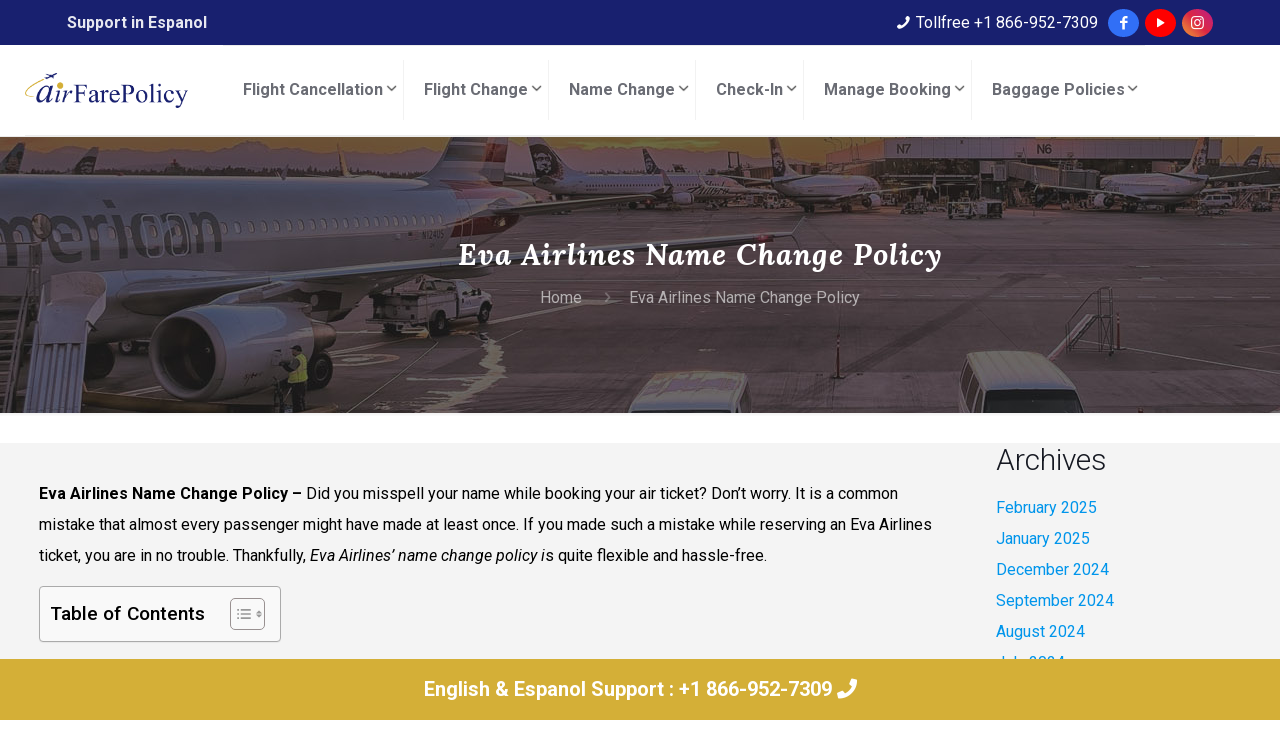

--- FILE ---
content_type: text/html; charset=UTF-8
request_url: https://airfarepolicy.com/eva-airlines-name-change-policy
body_size: 49041
content:
<!DOCTYPE html>
<html lang="en-US" prefix="og: https://ogp.me/ns#" class="no-js " itemscope itemtype="https://schema.org/WebPage" >

<head>
	
	<meta name="msvalidate.01" content="32BE43DA406C00537ED2777360E4C717" />
	<meta name="msvalidate.01" content="78106094BA5274FBDAF73EEA9A470C8C" />
	
	  <link rel="stylesheet" href="https://maxcdn.bootstrapcdn.com/bootstrap/3.4.1/css/bootstrap.min.css">
  <script src="https://ajax.googleapis.com/ajax/libs/jquery/3.5.1/jquery.min.js"></script>
  <script src="https://maxcdn.bootstrapcdn.com/bootstrap/3.4.1/js/bootstrap.min.js"></script>
	
	
	
	
	
	<!-- Google tag (gtag.js) -->
<script async src="https://www.googletagmanager.com/gtag/js?id=G-N8R004CBFL"></script>
<script>
  window.dataLayer = window.dataLayer || [];
  function gtag(){dataLayer.push(arguments);}
  gtag('js', new Date());

  gtag('config', 'G-N8R004CBFL');
</script>

<meta charset="UTF-8" />
<meta name="format-detection" content="telephone=no">
<meta name="viewport" content="width=device-width, initial-scale=1, maximum-scale=1" />
<link rel="shortcut icon" href="https://airfarepolicy.com/wp-content/uploads/2022/09/favicon.png" type="image/x-icon" />
<link rel="apple-touch-icon" href="https://airfarepolicy.com/wp-content/uploads/2022/09/favicon.png" />
<meta name="theme-color" content="#ffffff" media="(prefers-color-scheme: light)">
<meta name="theme-color" content="#ffffff" media="(prefers-color-scheme: dark)">

	<!-- This site is optimized with the Yoast SEO plugin v26.2 - https://yoast.com/wordpress/plugins/seo/ -->
	<title>Eva Airlines Name Change Policy: Name Change Fees</title>
	<meta name="description" content="Eva Airlines Name Change Policy - Visit Air Fare Policy to get details on Eva Airlines name change/correction fees &amp; details." />
	<link rel="canonical" href="https://airfarepolicy.com/eva-airlines-name-change-policy" />
	<meta property="og:locale" content="en_US" />
	<meta property="og:type" content="article" />
	<meta property="og:title" content="Eva Airlines Name Change Policy: Name Change Fees" />
	<meta property="og:description" content="Eva Airlines Name Change Policy - Visit Air Fare Policy to get details on Eva Airlines name change/correction fees &amp; details." />
	<meta property="og:url" content="https://airfarepolicy.com/eva-airlines-name-change-policy" />
	<meta property="og:site_name" content="Airfarepolicy" />
	<meta property="article:modified_time" content="2025-02-07T05:41:31+00:00" />
	<meta property="og:image" content="https://airfarepolicy.com/wp-content/uploads/2023/02/LOGO.png" />
	<meta property="og:image:width" content="2076" />
	<meta property="og:image:height" content="445" />
	<meta property="og:image:type" content="image/png" />
	<meta name="twitter:card" content="summary_large_image" />
	<meta name="twitter:label1" content="Est. reading time" />
	<meta name="twitter:data1" content="6 minutes" />
	<script type="application/ld+json" class="yoast-schema-graph">{"@context":"https://schema.org","@graph":[{"@type":"WebPage","@id":"https://airfarepolicy.com/eva-airlines-name-change-policy","url":"https://airfarepolicy.com/eva-airlines-name-change-policy","name":"Eva Airlines Name Change Policy: Name Change Fees","isPartOf":{"@id":"https://airfarepolicy.com/#website"},"description":"Eva Airlines Name Change Policy - Visit Air Fare Policy to get details on Eva Airlines name change/correction fees & details.","breadcrumb":{"@id":"https://airfarepolicy.com/eva-airlines-name-change-policy#breadcrumb"},"inLanguage":"en-US","potentialAction":[{"@type":"ReadAction","target":["https://airfarepolicy.com/eva-airlines-name-change-policy"]}]},{"@type":"BreadcrumbList","@id":"https://airfarepolicy.com/eva-airlines-name-change-policy#breadcrumb","itemListElement":[{"@type":"ListItem","position":1,"name":"Home","item":"https://airfarepolicy.com/"},{"@type":"ListItem","position":2,"name":"Eva Airlines Name Change Policy"}]},{"@type":"WebSite","@id":"https://airfarepolicy.com/#website","url":"https://airfarepolicy.com/","name":"Airfarepolicy","description":"Find all types of Airlines Policies at one place","publisher":{"@id":"https://airfarepolicy.com/#organization"},"alternateName":"Air Fare Policy","potentialAction":[{"@type":"SearchAction","target":{"@type":"EntryPoint","urlTemplate":"https://airfarepolicy.com/?s={search_term_string}"},"query-input":{"@type":"PropertyValueSpecification","valueRequired":true,"valueName":"search_term_string"}}],"inLanguage":"en-US"},{"@type":"Organization","@id":"https://airfarepolicy.com/#organization","name":"Air Fare Policy","alternateName":"Air Fare Policy","url":"https://airfarepolicy.com/","logo":{"@type":"ImageObject","inLanguage":"en-US","@id":"https://airfarepolicy.com/#/schema/logo/image/","url":"https://airfarepolicy.com/wp-content/uploads/2022/09/airfare-policy-logo.jpeg","contentUrl":"https://airfarepolicy.com/wp-content/uploads/2022/09/airfare-policy-logo.jpeg","width":1201,"height":361,"caption":"Air Fare Policy"},"image":{"@id":"https://airfarepolicy.com/#/schema/logo/image/"}}]}</script>
	<!-- / Yoast SEO plugin. -->



<!-- Search Engine Optimization by Rank Math - https://rankmath.com/ -->
<title>Eva Airlines Name Change Policy: Name Change Fees</title>
<meta name="description" content="Eva Airlines Name Change Policy - Did you misspell your name while booking your air ticket? Don&#039;t worry. It is a common mistake that almost every passenger"/>
<meta name="robots" content="index, follow, max-snippet:-1, max-video-preview:-1, max-image-preview:large"/>
<link rel="canonical" href="https://airfarepolicy.com/eva-airlines-name-change-policy" />
<meta property="og:locale" content="en_US" />
<meta property="og:type" content="article" />
<meta property="og:title" content="Eva Airlines Name Change Policy - Airfarepolicy" />
<meta property="og:description" content="Eva Airlines Name Change Policy - Did you misspell your name while booking your air ticket? Don&#039;t worry. It is a common mistake that almost every passenger" />
<meta property="og:url" content="https://airfarepolicy.com/eva-airlines-name-change-policy" />
<meta property="og:site_name" content="Airfarepolicy" />
<meta property="og:updated_time" content="2025-02-07T05:41:31+05:30" />
<meta property="article:published_time" content="2022-11-17T18:23:06+05:30" />
<meta property="article:modified_time" content="2025-02-07T05:41:31+05:30" />
<meta name="twitter:card" content="summary_large_image" />
<meta name="twitter:title" content="Eva Airlines Name Change Policy - Airfarepolicy" />
<meta name="twitter:description" content="Eva Airlines Name Change Policy - Did you misspell your name while booking your air ticket? Don&#039;t worry. It is a common mistake that almost every passenger" />
<meta name="twitter:label1" content="Time to read" />
<meta name="twitter:data1" content="7 minutes" />
<script type="application/ld+json" class="rank-math-schema">{"@context":"https://schema.org","@graph":[{"@type":["Person","Organization"],"@id":"https://airfarepolicy.com/#person","name":"Airfarepolicy"},{"@type":"WebSite","@id":"https://airfarepolicy.com/#website","url":"https://airfarepolicy.com","name":"Airfarepolicy","publisher":{"@id":"https://airfarepolicy.com/#person"},"inLanguage":"en-US"},{"@type":"WebPage","@id":"https://airfarepolicy.com/eva-airlines-name-change-policy#webpage","url":"https://airfarepolicy.com/eva-airlines-name-change-policy","name":"Eva Airlines Name Change Policy - Airfarepolicy","datePublished":"2022-11-17T18:23:06+05:30","dateModified":"2025-02-07T05:41:31+05:30","isPartOf":{"@id":"https://airfarepolicy.com/#website"},"inLanguage":"en-US"},{"@type":"Person","@id":"https://airfarepolicy.com/author/admin","name":"admin","url":"https://airfarepolicy.com/author/admin","image":{"@type":"ImageObject","@id":"https://secure.gravatar.com/avatar/ec851028591b3d83dd53ac3759fb936a49259245963e21824ab74420015b336c?s=96&amp;d=mm&amp;r=g","url":"https://secure.gravatar.com/avatar/ec851028591b3d83dd53ac3759fb936a49259245963e21824ab74420015b336c?s=96&amp;d=mm&amp;r=g","caption":"admin","inLanguage":"en-US"},"sameAs":["http://airfarepolicy.com"]},{"@type":"Article","headline":"Eva Airlines Name Change Policy - Airfarepolicy","datePublished":"2022-11-17T18:23:06+05:30","dateModified":"2025-02-07T05:41:31+05:30","author":{"@id":"https://airfarepolicy.com/author/admin","name":"admin"},"publisher":{"@id":"https://airfarepolicy.com/#person"},"description":"Eva Airlines Name Change Policy - Did you misspell your name while booking your air ticket? Don&#039;t worry. It is a common mistake that almost every passenger","name":"Eva Airlines Name Change Policy - Airfarepolicy","@id":"https://airfarepolicy.com/eva-airlines-name-change-policy#richSnippet","isPartOf":{"@id":"https://airfarepolicy.com/eva-airlines-name-change-policy#webpage"},"inLanguage":"en-US","mainEntityOfPage":{"@id":"https://airfarepolicy.com/eva-airlines-name-change-policy#webpage"}}]}</script>
<!-- /Rank Math WordPress SEO plugin -->

<link rel='dns-prefetch' href='//fonts.googleapis.com' />
<link rel="alternate" type="application/rss+xml" title="Airfarepolicy &raquo; Feed" href="https://airfarepolicy.com/feed" />
<link rel="alternate" type="application/rss+xml" title="Airfarepolicy &raquo; Comments Feed" href="https://airfarepolicy.com/comments/feed" />
<link rel="alternate" title="oEmbed (JSON)" type="application/json+oembed" href="https://airfarepolicy.com/wp-json/oembed/1.0/embed?url=https%3A%2F%2Fairfarepolicy.com%2Feva-airlines-name-change-policy" />
<link rel="alternate" title="oEmbed (XML)" type="text/xml+oembed" href="https://airfarepolicy.com/wp-json/oembed/1.0/embed?url=https%3A%2F%2Fairfarepolicy.com%2Feva-airlines-name-change-policy&#038;format=xml" />
		<!-- This site uses the Google Analytics by MonsterInsights plugin v8.20.1 - Using Analytics tracking - https://www.monsterinsights.com/ -->
		<!-- Note: MonsterInsights is not currently configured on this site. The site owner needs to authenticate with Google Analytics in the MonsterInsights settings panel. -->
					<!-- No tracking code set -->
				<!-- / Google Analytics by MonsterInsights -->
		<style id='wp-img-auto-sizes-contain-inline-css' type='text/css'>
img:is([sizes=auto i],[sizes^="auto," i]){contain-intrinsic-size:3000px 1500px}
/*# sourceURL=wp-img-auto-sizes-contain-inline-css */
</style>
<style id='wp-emoji-styles-inline-css' type='text/css'>

	img.wp-smiley, img.emoji {
		display: inline !important;
		border: none !important;
		box-shadow: none !important;
		height: 1em !important;
		width: 1em !important;
		margin: 0 0.07em !important;
		vertical-align: -0.1em !important;
		background: none !important;
		padding: 0 !important;
	}
/*# sourceURL=wp-emoji-styles-inline-css */
</style>
<style id='wp-block-library-inline-css' type='text/css'>
:root{--wp-block-synced-color:#7a00df;--wp-block-synced-color--rgb:122,0,223;--wp-bound-block-color:var(--wp-block-synced-color);--wp-editor-canvas-background:#ddd;--wp-admin-theme-color:#007cba;--wp-admin-theme-color--rgb:0,124,186;--wp-admin-theme-color-darker-10:#006ba1;--wp-admin-theme-color-darker-10--rgb:0,107,160.5;--wp-admin-theme-color-darker-20:#005a87;--wp-admin-theme-color-darker-20--rgb:0,90,135;--wp-admin-border-width-focus:2px}@media (min-resolution:192dpi){:root{--wp-admin-border-width-focus:1.5px}}.wp-element-button{cursor:pointer}:root .has-very-light-gray-background-color{background-color:#eee}:root .has-very-dark-gray-background-color{background-color:#313131}:root .has-very-light-gray-color{color:#eee}:root .has-very-dark-gray-color{color:#313131}:root .has-vivid-green-cyan-to-vivid-cyan-blue-gradient-background{background:linear-gradient(135deg,#00d084,#0693e3)}:root .has-purple-crush-gradient-background{background:linear-gradient(135deg,#34e2e4,#4721fb 50%,#ab1dfe)}:root .has-hazy-dawn-gradient-background{background:linear-gradient(135deg,#faaca8,#dad0ec)}:root .has-subdued-olive-gradient-background{background:linear-gradient(135deg,#fafae1,#67a671)}:root .has-atomic-cream-gradient-background{background:linear-gradient(135deg,#fdd79a,#004a59)}:root .has-nightshade-gradient-background{background:linear-gradient(135deg,#330968,#31cdcf)}:root .has-midnight-gradient-background{background:linear-gradient(135deg,#020381,#2874fc)}:root{--wp--preset--font-size--normal:16px;--wp--preset--font-size--huge:42px}.has-regular-font-size{font-size:1em}.has-larger-font-size{font-size:2.625em}.has-normal-font-size{font-size:var(--wp--preset--font-size--normal)}.has-huge-font-size{font-size:var(--wp--preset--font-size--huge)}.has-text-align-center{text-align:center}.has-text-align-left{text-align:left}.has-text-align-right{text-align:right}.has-fit-text{white-space:nowrap!important}#end-resizable-editor-section{display:none}.aligncenter{clear:both}.items-justified-left{justify-content:flex-start}.items-justified-center{justify-content:center}.items-justified-right{justify-content:flex-end}.items-justified-space-between{justify-content:space-between}.screen-reader-text{border:0;clip-path:inset(50%);height:1px;margin:-1px;overflow:hidden;padding:0;position:absolute;width:1px;word-wrap:normal!important}.screen-reader-text:focus{background-color:#ddd;clip-path:none;color:#444;display:block;font-size:1em;height:auto;left:5px;line-height:normal;padding:15px 23px 14px;text-decoration:none;top:5px;width:auto;z-index:100000}html :where(.has-border-color){border-style:solid}html :where([style*=border-top-color]){border-top-style:solid}html :where([style*=border-right-color]){border-right-style:solid}html :where([style*=border-bottom-color]){border-bottom-style:solid}html :where([style*=border-left-color]){border-left-style:solid}html :where([style*=border-width]){border-style:solid}html :where([style*=border-top-width]){border-top-style:solid}html :where([style*=border-right-width]){border-right-style:solid}html :where([style*=border-bottom-width]){border-bottom-style:solid}html :where([style*=border-left-width]){border-left-style:solid}html :where(img[class*=wp-image-]){height:auto;max-width:100%}:where(figure){margin:0 0 1em}html :where(.is-position-sticky){--wp-admin--admin-bar--position-offset:var(--wp-admin--admin-bar--height,0px)}@media screen and (max-width:600px){html :where(.is-position-sticky){--wp-admin--admin-bar--position-offset:0px}}

/*# sourceURL=wp-block-library-inline-css */
</style><style id='wp-block-archives-inline-css' type='text/css'>
.wp-block-archives{box-sizing:border-box}.wp-block-archives-dropdown label{display:block}
/*# sourceURL=https://airfarepolicy.com/wp-includes/blocks/archives/style.min.css */
</style>
<style id='wp-block-categories-inline-css' type='text/css'>
.wp-block-categories{box-sizing:border-box}.wp-block-categories.alignleft{margin-right:2em}.wp-block-categories.alignright{margin-left:2em}.wp-block-categories.wp-block-categories-dropdown.aligncenter{text-align:center}.wp-block-categories .wp-block-categories__label{display:block;width:100%}
/*# sourceURL=https://airfarepolicy.com/wp-includes/blocks/categories/style.min.css */
</style>
<style id='wp-block-heading-inline-css' type='text/css'>
h1:where(.wp-block-heading).has-background,h2:where(.wp-block-heading).has-background,h3:where(.wp-block-heading).has-background,h4:where(.wp-block-heading).has-background,h5:where(.wp-block-heading).has-background,h6:where(.wp-block-heading).has-background{padding:1.25em 2.375em}h1.has-text-align-left[style*=writing-mode]:where([style*=vertical-lr]),h1.has-text-align-right[style*=writing-mode]:where([style*=vertical-rl]),h2.has-text-align-left[style*=writing-mode]:where([style*=vertical-lr]),h2.has-text-align-right[style*=writing-mode]:where([style*=vertical-rl]),h3.has-text-align-left[style*=writing-mode]:where([style*=vertical-lr]),h3.has-text-align-right[style*=writing-mode]:where([style*=vertical-rl]),h4.has-text-align-left[style*=writing-mode]:where([style*=vertical-lr]),h4.has-text-align-right[style*=writing-mode]:where([style*=vertical-rl]),h5.has-text-align-left[style*=writing-mode]:where([style*=vertical-lr]),h5.has-text-align-right[style*=writing-mode]:where([style*=vertical-rl]),h6.has-text-align-left[style*=writing-mode]:where([style*=vertical-lr]),h6.has-text-align-right[style*=writing-mode]:where([style*=vertical-rl]){rotate:180deg}
/*# sourceURL=https://airfarepolicy.com/wp-includes/blocks/heading/style.min.css */
</style>
<style id='wp-block-group-inline-css' type='text/css'>
.wp-block-group{box-sizing:border-box}:where(.wp-block-group.wp-block-group-is-layout-constrained){position:relative}
/*# sourceURL=https://airfarepolicy.com/wp-includes/blocks/group/style.min.css */
</style>
<style id='global-styles-inline-css' type='text/css'>
:root{--wp--preset--aspect-ratio--square: 1;--wp--preset--aspect-ratio--4-3: 4/3;--wp--preset--aspect-ratio--3-4: 3/4;--wp--preset--aspect-ratio--3-2: 3/2;--wp--preset--aspect-ratio--2-3: 2/3;--wp--preset--aspect-ratio--16-9: 16/9;--wp--preset--aspect-ratio--9-16: 9/16;--wp--preset--color--black: #000000;--wp--preset--color--cyan-bluish-gray: #abb8c3;--wp--preset--color--white: #ffffff;--wp--preset--color--pale-pink: #f78da7;--wp--preset--color--vivid-red: #cf2e2e;--wp--preset--color--luminous-vivid-orange: #ff6900;--wp--preset--color--luminous-vivid-amber: #fcb900;--wp--preset--color--light-green-cyan: #7bdcb5;--wp--preset--color--vivid-green-cyan: #00d084;--wp--preset--color--pale-cyan-blue: #8ed1fc;--wp--preset--color--vivid-cyan-blue: #0693e3;--wp--preset--color--vivid-purple: #9b51e0;--wp--preset--gradient--vivid-cyan-blue-to-vivid-purple: linear-gradient(135deg,rgb(6,147,227) 0%,rgb(155,81,224) 100%);--wp--preset--gradient--light-green-cyan-to-vivid-green-cyan: linear-gradient(135deg,rgb(122,220,180) 0%,rgb(0,208,130) 100%);--wp--preset--gradient--luminous-vivid-amber-to-luminous-vivid-orange: linear-gradient(135deg,rgb(252,185,0) 0%,rgb(255,105,0) 100%);--wp--preset--gradient--luminous-vivid-orange-to-vivid-red: linear-gradient(135deg,rgb(255,105,0) 0%,rgb(207,46,46) 100%);--wp--preset--gradient--very-light-gray-to-cyan-bluish-gray: linear-gradient(135deg,rgb(238,238,238) 0%,rgb(169,184,195) 100%);--wp--preset--gradient--cool-to-warm-spectrum: linear-gradient(135deg,rgb(74,234,220) 0%,rgb(151,120,209) 20%,rgb(207,42,186) 40%,rgb(238,44,130) 60%,rgb(251,105,98) 80%,rgb(254,248,76) 100%);--wp--preset--gradient--blush-light-purple: linear-gradient(135deg,rgb(255,206,236) 0%,rgb(152,150,240) 100%);--wp--preset--gradient--blush-bordeaux: linear-gradient(135deg,rgb(254,205,165) 0%,rgb(254,45,45) 50%,rgb(107,0,62) 100%);--wp--preset--gradient--luminous-dusk: linear-gradient(135deg,rgb(255,203,112) 0%,rgb(199,81,192) 50%,rgb(65,88,208) 100%);--wp--preset--gradient--pale-ocean: linear-gradient(135deg,rgb(255,245,203) 0%,rgb(182,227,212) 50%,rgb(51,167,181) 100%);--wp--preset--gradient--electric-grass: linear-gradient(135deg,rgb(202,248,128) 0%,rgb(113,206,126) 100%);--wp--preset--gradient--midnight: linear-gradient(135deg,rgb(2,3,129) 0%,rgb(40,116,252) 100%);--wp--preset--font-size--small: 13px;--wp--preset--font-size--medium: 20px;--wp--preset--font-size--large: 36px;--wp--preset--font-size--x-large: 42px;--wp--preset--spacing--20: 0.44rem;--wp--preset--spacing--30: 0.67rem;--wp--preset--spacing--40: 1rem;--wp--preset--spacing--50: 1.5rem;--wp--preset--spacing--60: 2.25rem;--wp--preset--spacing--70: 3.38rem;--wp--preset--spacing--80: 5.06rem;--wp--preset--shadow--natural: 6px 6px 9px rgba(0, 0, 0, 0.2);--wp--preset--shadow--deep: 12px 12px 50px rgba(0, 0, 0, 0.4);--wp--preset--shadow--sharp: 6px 6px 0px rgba(0, 0, 0, 0.2);--wp--preset--shadow--outlined: 6px 6px 0px -3px rgb(255, 255, 255), 6px 6px rgb(0, 0, 0);--wp--preset--shadow--crisp: 6px 6px 0px rgb(0, 0, 0);}:where(.is-layout-flex){gap: 0.5em;}:where(.is-layout-grid){gap: 0.5em;}body .is-layout-flex{display: flex;}.is-layout-flex{flex-wrap: wrap;align-items: center;}.is-layout-flex > :is(*, div){margin: 0;}body .is-layout-grid{display: grid;}.is-layout-grid > :is(*, div){margin: 0;}:where(.wp-block-columns.is-layout-flex){gap: 2em;}:where(.wp-block-columns.is-layout-grid){gap: 2em;}:where(.wp-block-post-template.is-layout-flex){gap: 1.25em;}:where(.wp-block-post-template.is-layout-grid){gap: 1.25em;}.has-black-color{color: var(--wp--preset--color--black) !important;}.has-cyan-bluish-gray-color{color: var(--wp--preset--color--cyan-bluish-gray) !important;}.has-white-color{color: var(--wp--preset--color--white) !important;}.has-pale-pink-color{color: var(--wp--preset--color--pale-pink) !important;}.has-vivid-red-color{color: var(--wp--preset--color--vivid-red) !important;}.has-luminous-vivid-orange-color{color: var(--wp--preset--color--luminous-vivid-orange) !important;}.has-luminous-vivid-amber-color{color: var(--wp--preset--color--luminous-vivid-amber) !important;}.has-light-green-cyan-color{color: var(--wp--preset--color--light-green-cyan) !important;}.has-vivid-green-cyan-color{color: var(--wp--preset--color--vivid-green-cyan) !important;}.has-pale-cyan-blue-color{color: var(--wp--preset--color--pale-cyan-blue) !important;}.has-vivid-cyan-blue-color{color: var(--wp--preset--color--vivid-cyan-blue) !important;}.has-vivid-purple-color{color: var(--wp--preset--color--vivid-purple) !important;}.has-black-background-color{background-color: var(--wp--preset--color--black) !important;}.has-cyan-bluish-gray-background-color{background-color: var(--wp--preset--color--cyan-bluish-gray) !important;}.has-white-background-color{background-color: var(--wp--preset--color--white) !important;}.has-pale-pink-background-color{background-color: var(--wp--preset--color--pale-pink) !important;}.has-vivid-red-background-color{background-color: var(--wp--preset--color--vivid-red) !important;}.has-luminous-vivid-orange-background-color{background-color: var(--wp--preset--color--luminous-vivid-orange) !important;}.has-luminous-vivid-amber-background-color{background-color: var(--wp--preset--color--luminous-vivid-amber) !important;}.has-light-green-cyan-background-color{background-color: var(--wp--preset--color--light-green-cyan) !important;}.has-vivid-green-cyan-background-color{background-color: var(--wp--preset--color--vivid-green-cyan) !important;}.has-pale-cyan-blue-background-color{background-color: var(--wp--preset--color--pale-cyan-blue) !important;}.has-vivid-cyan-blue-background-color{background-color: var(--wp--preset--color--vivid-cyan-blue) !important;}.has-vivid-purple-background-color{background-color: var(--wp--preset--color--vivid-purple) !important;}.has-black-border-color{border-color: var(--wp--preset--color--black) !important;}.has-cyan-bluish-gray-border-color{border-color: var(--wp--preset--color--cyan-bluish-gray) !important;}.has-white-border-color{border-color: var(--wp--preset--color--white) !important;}.has-pale-pink-border-color{border-color: var(--wp--preset--color--pale-pink) !important;}.has-vivid-red-border-color{border-color: var(--wp--preset--color--vivid-red) !important;}.has-luminous-vivid-orange-border-color{border-color: var(--wp--preset--color--luminous-vivid-orange) !important;}.has-luminous-vivid-amber-border-color{border-color: var(--wp--preset--color--luminous-vivid-amber) !important;}.has-light-green-cyan-border-color{border-color: var(--wp--preset--color--light-green-cyan) !important;}.has-vivid-green-cyan-border-color{border-color: var(--wp--preset--color--vivid-green-cyan) !important;}.has-pale-cyan-blue-border-color{border-color: var(--wp--preset--color--pale-cyan-blue) !important;}.has-vivid-cyan-blue-border-color{border-color: var(--wp--preset--color--vivid-cyan-blue) !important;}.has-vivid-purple-border-color{border-color: var(--wp--preset--color--vivid-purple) !important;}.has-vivid-cyan-blue-to-vivid-purple-gradient-background{background: var(--wp--preset--gradient--vivid-cyan-blue-to-vivid-purple) !important;}.has-light-green-cyan-to-vivid-green-cyan-gradient-background{background: var(--wp--preset--gradient--light-green-cyan-to-vivid-green-cyan) !important;}.has-luminous-vivid-amber-to-luminous-vivid-orange-gradient-background{background: var(--wp--preset--gradient--luminous-vivid-amber-to-luminous-vivid-orange) !important;}.has-luminous-vivid-orange-to-vivid-red-gradient-background{background: var(--wp--preset--gradient--luminous-vivid-orange-to-vivid-red) !important;}.has-very-light-gray-to-cyan-bluish-gray-gradient-background{background: var(--wp--preset--gradient--very-light-gray-to-cyan-bluish-gray) !important;}.has-cool-to-warm-spectrum-gradient-background{background: var(--wp--preset--gradient--cool-to-warm-spectrum) !important;}.has-blush-light-purple-gradient-background{background: var(--wp--preset--gradient--blush-light-purple) !important;}.has-blush-bordeaux-gradient-background{background: var(--wp--preset--gradient--blush-bordeaux) !important;}.has-luminous-dusk-gradient-background{background: var(--wp--preset--gradient--luminous-dusk) !important;}.has-pale-ocean-gradient-background{background: var(--wp--preset--gradient--pale-ocean) !important;}.has-electric-grass-gradient-background{background: var(--wp--preset--gradient--electric-grass) !important;}.has-midnight-gradient-background{background: var(--wp--preset--gradient--midnight) !important;}.has-small-font-size{font-size: var(--wp--preset--font-size--small) !important;}.has-medium-font-size{font-size: var(--wp--preset--font-size--medium) !important;}.has-large-font-size{font-size: var(--wp--preset--font-size--large) !important;}.has-x-large-font-size{font-size: var(--wp--preset--font-size--x-large) !important;}
/*# sourceURL=global-styles-inline-css */
</style>

<style id='classic-theme-styles-inline-css' type='text/css'>
/*! This file is auto-generated */
.wp-block-button__link{color:#fff;background-color:#32373c;border-radius:9999px;box-shadow:none;text-decoration:none;padding:calc(.667em + 2px) calc(1.333em + 2px);font-size:1.125em}.wp-block-file__button{background:#32373c;color:#fff;text-decoration:none}
/*# sourceURL=/wp-includes/css/classic-themes.min.css */
</style>
<link rel='stylesheet' id='contact-form-7-css' href='https://airfarepolicy.com/wp-content/plugins/contact-form-7/includes/css/styles.css?ver=6.1.2' type='text/css' media='all' />
<link rel='stylesheet' id='crp-style-rounded-thumbs-css' href='https://airfarepolicy.com/wp-content/plugins/contextual-related-posts/css/rounded-thumbs.min.css?ver=4.1.0' type='text/css' media='all' />
<style id='crp-style-rounded-thumbs-inline-css' type='text/css'>

			.crp_related.crp-rounded-thumbs a {
				width: 150px;
                height: 150px;
				text-decoration: none;
			}
			.crp_related.crp-rounded-thumbs img {
				max-width: 150px;
				margin: auto;
			}
			.crp_related.crp-rounded-thumbs .crp_title {
				width: 100%;
			}
			
/*# sourceURL=crp-style-rounded-thumbs-inline-css */
</style>
<link rel='stylesheet' id='ez-toc-css' href='https://airfarepolicy.com/wp-content/plugins/easy-table-of-contents/assets/css/screen.min.css?ver=2.0.76' type='text/css' media='all' />
<style id='ez-toc-inline-css' type='text/css'>
div#ez-toc-container .ez-toc-title {font-size: 120%;}div#ez-toc-container .ez-toc-title {font-weight: 500;}div#ez-toc-container ul li , div#ez-toc-container ul li a {font-size: 95%;}div#ez-toc-container ul li , div#ez-toc-container ul li a {font-weight: 500;}div#ez-toc-container nav ul ul li {font-size: 90%;}
.ez-toc-container-direction {direction: ltr;}.ez-toc-counter ul{counter-reset: item ;}.ez-toc-counter nav ul li a::before {content: counters(item, '.', decimal) '. ';display: inline-block;counter-increment: item;flex-grow: 0;flex-shrink: 0;margin-right: .2em; float: left; }.ez-toc-widget-direction {direction: ltr;}.ez-toc-widget-container ul{counter-reset: item ;}.ez-toc-widget-container nav ul li a::before {content: counters(item, '.', decimal) '. ';display: inline-block;counter-increment: item;flex-grow: 0;flex-shrink: 0;margin-right: .2em; float: left; }
/*# sourceURL=ez-toc-inline-css */
</style>
<link rel='stylesheet' id='mfn-be-css' href='https://airfarepolicy.com/wp-content/themes/btheme/css/be.css?ver=26.4.0.7' type='text/css' media='all' />
<link rel='stylesheet' id='mfn-animations-css' href='https://airfarepolicy.com/wp-content/themes/btheme/assets/animations/animations.min.css?ver=26.4.0.7' type='text/css' media='all' />
<link rel='stylesheet' id='mfn-font-awesome-css' href='https://airfarepolicy.com/wp-content/themes/btheme/fonts/fontawesome/fontawesome.css?ver=26.4.0.7' type='text/css' media='all' />
<link rel='stylesheet' id='mfn-jplayer-css' href='https://airfarepolicy.com/wp-content/themes/btheme/assets/jplayer/css/jplayer.blue.monday.min.css?ver=26.4.0.7' type='text/css' media='all' />
<link rel='stylesheet' id='mfn-responsive-css' href='https://airfarepolicy.com/wp-content/themes/btheme/css/responsive.css?ver=26.4.0.7' type='text/css' media='all' />
<link rel='stylesheet' id='mfn-fonts-css' href='https://fonts.googleapis.com/css?family=Roboto%3A1%2C300%2C400%2C400italic%2C500%2C700%2C700italic%7CLora%3A1%2C300%2C400%2C400italic%2C500%2C700%2C700italic&#038;display=swap&#038;ver=6.9' type='text/css' media='all' />
<link rel='stylesheet' id='js_composer_front-css' href='https://airfarepolicy.com/wp-content/plugins/js_composer/assets/css/js_composer.min.css?ver=7.5' type='text/css' media='all' />
<style id='mfn-dynamic-inline-css' type='text/css'>
body:not(.template-slider) #Header_wrapper{background-image:url(http://themes.muffingroup.com/betheme/wp-content/uploads/2017/02/home_betheme_slider_slide1.jpg);background-repeat:no-repeat;background-position:center}#Subheader{background-image:url(https://airfarepolicy.com/wp-content/uploads/2022/09/Breadcum-2.jpg);background-repeat:repeat;background-position:left center}
html{background-color:#ffffff}#Wrapper,#Content,.mfn-popup .mfn-popup-content,.mfn-off-canvas-sidebar .mfn-off-canvas-content-wrapper,.mfn-cart-holder,.mfn-header-login,#Top_bar .search_wrapper,#Top_bar .top_bar_right .mfn-live-search-box,.column_livesearch .mfn-live-search-wrapper,.column_livesearch .mfn-live-search-box{background-color:#ffffff}body:not(.template-slider) #Header{min-height:0px}body.header-below:not(.template-slider) #Header{padding-top:0px}#Subheader{padding:100px}#Footer .widgets_wrapper{padding:30px 0}body,button,span.date_label,.timeline_items li h3 span,input[type="submit"],input[type="reset"],input[type="button"],input[type="date"],input[type="text"],input[type="password"],input[type="tel"],input[type="email"],textarea,select,.offer_li .title h3,.mfn-menu-item-megamenu{font-family:"Roboto",-apple-system,BlinkMacSystemFont,"Segoe UI",Roboto,Oxygen-Sans,Ubuntu,Cantarell,"Helvetica Neue",sans-serif}#menu > ul > li > a,a.action_button,#overlay-menu ul li a{font-family:"Roboto",-apple-system,BlinkMacSystemFont,"Segoe UI",Roboto,Oxygen-Sans,Ubuntu,Cantarell,"Helvetica Neue",sans-serif}#Subheader .title{font-family:"Lora",-apple-system,BlinkMacSystemFont,"Segoe UI",Roboto,Oxygen-Sans,Ubuntu,Cantarell,"Helvetica Neue",sans-serif}h1,h2,h3,h4,.text-logo #logo{font-family:"Roboto",-apple-system,BlinkMacSystemFont,"Segoe UI",Roboto,Oxygen-Sans,Ubuntu,Cantarell,"Helvetica Neue",sans-serif}h5,h6{font-family:"Roboto",-apple-system,BlinkMacSystemFont,"Segoe UI",Roboto,Oxygen-Sans,Ubuntu,Cantarell,"Helvetica Neue",sans-serif}blockquote{font-family:"Roboto",-apple-system,BlinkMacSystemFont,"Segoe UI",Roboto,Oxygen-Sans,Ubuntu,Cantarell,"Helvetica Neue",sans-serif}.chart_box .chart .num,.counter .desc_wrapper .number-wrapper,.how_it_works .image .number,.pricing-box .plan-header .price,.quick_fact .number-wrapper,.woocommerce .product div.entry-summary .price{font-family:"Roboto",-apple-system,BlinkMacSystemFont,"Segoe UI",Roboto,Oxygen-Sans,Ubuntu,Cantarell,"Helvetica Neue",sans-serif}body,.mfn-menu-item-megamenu{font-size:16px;line-height:31px;font-weight:400;letter-spacing:0px}.big{font-size:17px;line-height:30px;font-weight:400;letter-spacing:0px}#menu > ul > li > a,a.action_button,#overlay-menu ul li a{font-size:16px;font-weight:600;letter-spacing:0px}#overlay-menu ul li a{line-height:24px}#Subheader .title{font-size:30px;line-height:35px;font-weight:400;letter-spacing:1px;font-style:italic}h1,.text-logo #logo{font-size:48px;line-height:50px;font-weight:400;letter-spacing:0px}h2{font-size:30px;line-height:34px;font-weight:300;letter-spacing:0px}h3,.woocommerce ul.products li.product h3,.woocommerce #customer_login h2{font-size:25px;line-height:29px;font-weight:300;letter-spacing:0px}h4,.woocommerce .woocommerce-order-details__title,.woocommerce .wc-bacs-bank-details-heading,.woocommerce .woocommerce-customer-details h2{font-size:21px;line-height:25px;font-weight:500;letter-spacing:0px}h5{font-size:15px;line-height:25px;font-weight:700;letter-spacing:0px}h6{font-size:14px;line-height:25px;font-weight:400;letter-spacing:0px}#Intro .intro-title{font-size:70px;line-height:70px;font-weight:400;letter-spacing:0px}@media only screen and (min-width:768px) and (max-width:959px){body,.mfn-menu-item-megamenu{font-size:14px;line-height:26px;font-weight:400;letter-spacing:0px}.big{font-size:14px;line-height:26px;font-weight:400;letter-spacing:0px}#menu > ul > li > a,a.action_button,#overlay-menu ul li a{font-size:14px;font-weight:600;letter-spacing:0px}#overlay-menu ul li a{line-height:21px}#Subheader .title{font-size:26px;line-height:30px;font-weight:400;letter-spacing:1px;font-style:italic}h1,.text-logo #logo{font-size:41px;line-height:43px;font-weight:400;letter-spacing:0px}h2{font-size:26px;line-height:29px;font-weight:300;letter-spacing:0px}h3,.woocommerce ul.products li.product h3,.woocommerce #customer_login h2{font-size:21px;line-height:25px;font-weight:300;letter-spacing:0px}h4,.woocommerce .woocommerce-order-details__title,.woocommerce .wc-bacs-bank-details-heading,.woocommerce .woocommerce-customer-details h2{font-size:18px;line-height:21px;font-weight:500;letter-spacing:0px}h5{font-size:13px;line-height:21px;font-weight:700;letter-spacing:0px}h6{font-size:13px;line-height:21px;font-weight:400;letter-spacing:0px}#Intro .intro-title{font-size:60px;line-height:60px;font-weight:400;letter-spacing:0px}blockquote{font-size:15px}.chart_box .chart .num{font-size:45px;line-height:45px}.counter .desc_wrapper .number-wrapper{font-size:45px;line-height:45px}.counter .desc_wrapper .title{font-size:14px;line-height:18px}.faq .question .title{font-size:14px}.fancy_heading .title{font-size:38px;line-height:38px}.offer .offer_li .desc_wrapper .title h3{font-size:32px;line-height:32px}.offer_thumb_ul li.offer_thumb_li .desc_wrapper .title h3{font-size:32px;line-height:32px}.pricing-box .plan-header h2{font-size:27px;line-height:27px}.pricing-box .plan-header .price > span{font-size:40px;line-height:40px}.pricing-box .plan-header .price sup.currency{font-size:18px;line-height:18px}.pricing-box .plan-header .price sup.period{font-size:14px;line-height:14px}.quick_fact .number-wrapper{font-size:80px;line-height:80px}.trailer_box .desc h2{font-size:27px;line-height:27px}.widget > h3{font-size:17px;line-height:20px}}@media only screen and (min-width:480px) and (max-width:767px){body,.mfn-menu-item-megamenu{font-size:13px;line-height:23px;font-weight:400;letter-spacing:0px}.big{font-size:13px;line-height:23px;font-weight:400;letter-spacing:0px}#menu > ul > li > a,a.action_button,#overlay-menu ul li a{font-size:13px;font-weight:600;letter-spacing:0px}#overlay-menu ul li a{line-height:19.5px}#Subheader .title{font-size:23px;line-height:26px;font-weight:400;letter-spacing:1px;font-style:italic}h1,.text-logo #logo{font-size:36px;line-height:38px;font-weight:400;letter-spacing:0px}h2{font-size:23px;line-height:26px;font-weight:300;letter-spacing:0px}h3,.woocommerce ul.products li.product h3,.woocommerce #customer_login h2{font-size:19px;line-height:22px;font-weight:300;letter-spacing:0px}h4,.woocommerce .woocommerce-order-details__title,.woocommerce .wc-bacs-bank-details-heading,.woocommerce .woocommerce-customer-details h2{font-size:16px;line-height:19px;font-weight:500;letter-spacing:0px}h5{font-size:13px;line-height:19px;font-weight:700;letter-spacing:0px}h6{font-size:13px;line-height:19px;font-weight:400;letter-spacing:0px}#Intro .intro-title{font-size:53px;line-height:53px;font-weight:400;letter-spacing:0px}blockquote{font-size:14px}.chart_box .chart .num{font-size:40px;line-height:40px}.counter .desc_wrapper .number-wrapper{font-size:40px;line-height:40px}.counter .desc_wrapper .title{font-size:13px;line-height:16px}.faq .question .title{font-size:13px}.fancy_heading .title{font-size:34px;line-height:34px}.offer .offer_li .desc_wrapper .title h3{font-size:28px;line-height:28px}.offer_thumb_ul li.offer_thumb_li .desc_wrapper .title h3{font-size:28px;line-height:28px}.pricing-box .plan-header h2{font-size:24px;line-height:24px}.pricing-box .plan-header .price > span{font-size:34px;line-height:34px}.pricing-box .plan-header .price sup.currency{font-size:16px;line-height:16px}.pricing-box .plan-header .price sup.period{font-size:13px;line-height:13px}.quick_fact .number-wrapper{font-size:70px;line-height:70px}.trailer_box .desc h2{font-size:24px;line-height:24px}.widget > h3{font-size:16px;line-height:19px}}@media only screen and (max-width:479px){body,.mfn-menu-item-megamenu{font-size:13px;line-height:19px;font-weight:400;letter-spacing:0px}.big{font-size:13px;line-height:19px;font-weight:400;letter-spacing:0px}#menu > ul > li > a,a.action_button,#overlay-menu ul li a{font-size:13px;font-weight:600;letter-spacing:0px}#overlay-menu ul li a{line-height:19.5px}#Subheader .title{font-size:18px;line-height:21px;font-weight:400;letter-spacing:1px;font-style:italic}h1,.text-logo #logo{font-size:29px;line-height:30px;font-weight:400;letter-spacing:0px}h2{font-size:18px;line-height:20px;font-weight:300;letter-spacing:0px}h3,.woocommerce ul.products li.product h3,.woocommerce #customer_login h2{font-size:15px;line-height:19px;font-weight:300;letter-spacing:0px}h4,.woocommerce .woocommerce-order-details__title,.woocommerce .wc-bacs-bank-details-heading,.woocommerce .woocommerce-customer-details h2{font-size:13px;line-height:19px;font-weight:500;letter-spacing:0px}h5{font-size:13px;line-height:19px;font-weight:700;letter-spacing:0px}h6{font-size:13px;line-height:19px;font-weight:400;letter-spacing:0px}#Intro .intro-title{font-size:42px;line-height:42px;font-weight:400;letter-spacing:0px}blockquote{font-size:13px}.chart_box .chart .num{font-size:35px;line-height:35px}.counter .desc_wrapper .number-wrapper{font-size:35px;line-height:35px}.counter .desc_wrapper .title{font-size:13px;line-height:26px}.faq .question .title{font-size:13px}.fancy_heading .title{font-size:30px;line-height:30px}.offer .offer_li .desc_wrapper .title h3{font-size:26px;line-height:26px}.offer_thumb_ul li.offer_thumb_li .desc_wrapper .title h3{font-size:26px;line-height:26px}.pricing-box .plan-header h2{font-size:21px;line-height:21px}.pricing-box .plan-header .price > span{font-size:32px;line-height:32px}.pricing-box .plan-header .price sup.currency{font-size:14px;line-height:14px}.pricing-box .plan-header .price sup.period{font-size:13px;line-height:13px}.quick_fact .number-wrapper{font-size:60px;line-height:60px}.trailer_box .desc h2{font-size:21px;line-height:21px}.widget > h3{font-size:15px;line-height:18px}}.with_aside .sidebar.columns{width:23%}.with_aside .sections_group{width:77%}.aside_both .sidebar.columns{width:18%}.aside_both .sidebar.sidebar-1{margin-left:-82%}.aside_both .sections_group{width:64%;margin-left:18%}@media only screen and (min-width:1240px){#Wrapper,.with_aside .content_wrapper{max-width:1240px}.section_wrapper,.container{max-width:1220px}.layout-boxed.header-boxed #Top_bar.is-sticky{max-width:1240px}}@media only screen and (max-width:767px){.section_wrapper,.container,.four.columns .widget-area{max-width:550px !important}}  .button-default .button,.button-flat .button,.button-round .button{background-color:#f7f7f7;color:#747474}.button-stroke .button{border-color:#f7f7f7;color:#747474}.button-stroke .button:hover{background-color:#f7f7f7;color:#fff}.button-default .button_theme,.button-default button,.button-default input[type="button"],.button-default input[type="reset"],.button-default input[type="submit"],.button-flat .button_theme,.button-flat button,.button-flat input[type="button"],.button-flat input[type="reset"],.button-flat input[type="submit"],.button-round .button_theme,.button-round button,.button-round input[type="button"],.button-round input[type="reset"],.button-round input[type="submit"],.woocommerce #respond input#submit,.woocommerce a.button:not(.default),.woocommerce button.button,.woocommerce input.button,.woocommerce #respond input#submit:hover,.woocommerce a.button:hover,.woocommerce button.button:hover,.woocommerce input.button:hover{color:#ffffff}.button-default #respond input#submit.alt.disabled,.button-default #respond input#submit.alt.disabled:hover,.button-default #respond input#submit.alt:disabled,.button-default #respond input#submit.alt:disabled:hover,.button-default #respond input#submit.alt:disabled[disabled],.button-default #respond input#submit.alt:disabled[disabled]:hover,.button-default a.button.alt.disabled,.button-default a.button.alt.disabled:hover,.button-default a.button.alt:disabled,.button-default a.button.alt:disabled:hover,.button-default a.button.alt:disabled[disabled],.button-default a.button.alt:disabled[disabled]:hover,.button-default button.button.alt.disabled,.button-default button.button.alt.disabled:hover,.button-default button.button.alt:disabled,.button-default button.button.alt:disabled:hover,.button-default button.button.alt:disabled[disabled],.button-default button.button.alt:disabled[disabled]:hover,.button-default input.button.alt.disabled,.button-default input.button.alt.disabled:hover,.button-default input.button.alt:disabled,.button-default input.button.alt:disabled:hover,.button-default input.button.alt:disabled[disabled],.button-default input.button.alt:disabled[disabled]:hover,.button-default #respond input#submit.alt,.button-default a.button.alt,.button-default button.button.alt,.button-default input.button.alt,.button-default #respond input#submit.alt:hover,.button-default a.button.alt:hover,.button-default button.button.alt:hover,.button-default input.button.alt:hover,.button-flat #respond input#submit.alt.disabled,.button-flat #respond input#submit.alt.disabled:hover,.button-flat #respond input#submit.alt:disabled,.button-flat #respond input#submit.alt:disabled:hover,.button-flat #respond input#submit.alt:disabled[disabled],.button-flat #respond input#submit.alt:disabled[disabled]:hover,.button-flat a.button.alt.disabled,.button-flat a.button.alt.disabled:hover,.button-flat a.button.alt:disabled,.button-flat a.button.alt:disabled:hover,.button-flat a.button.alt:disabled[disabled],.button-flat a.button.alt:disabled[disabled]:hover,.button-flat button.button.alt.disabled,.button-flat button.button.alt.disabled:hover,.button-flat button.button.alt:disabled,.button-flat button.button.alt:disabled:hover,.button-flat button.button.alt:disabled[disabled],.button-flat button.button.alt:disabled[disabled]:hover,.button-flat input.button.alt.disabled,.button-flat input.button.alt.disabled:hover,.button-flat input.button.alt:disabled,.button-flat input.button.alt:disabled:hover,.button-flat input.button.alt:disabled[disabled],.button-flat input.button.alt:disabled[disabled]:hover,.button-flat #respond input#submit.alt,.button-flat a.button.alt,.button-flat button.button.alt,.button-flat input.button.alt,.button-flat #respond input#submit.alt:hover,.button-flat a.button.alt:hover,.button-flat button.button.alt:hover,.button-flat input.button.alt:hover,.button-round #respond input#submit.alt.disabled,.button-round #respond input#submit.alt.disabled:hover,.button-round #respond input#submit.alt:disabled,.button-round #respond input#submit.alt:disabled:hover,.button-round #respond input#submit.alt:disabled[disabled],.button-round #respond input#submit.alt:disabled[disabled]:hover,.button-round a.button.alt.disabled,.button-round a.button.alt.disabled:hover,.button-round a.button.alt:disabled,.button-round a.button.alt:disabled:hover,.button-round a.button.alt:disabled[disabled],.button-round a.button.alt:disabled[disabled]:hover,.button-round button.button.alt.disabled,.button-round button.button.alt.disabled:hover,.button-round button.button.alt:disabled,.button-round button.button.alt:disabled:hover,.button-round button.button.alt:disabled[disabled],.button-round button.button.alt:disabled[disabled]:hover,.button-round input.button.alt.disabled,.button-round input.button.alt.disabled:hover,.button-round input.button.alt:disabled,.button-round input.button.alt:disabled:hover,.button-round input.button.alt:disabled[disabled],.button-round input.button.alt:disabled[disabled]:hover,.button-round #respond input#submit.alt,.button-round a.button.alt,.button-round button.button.alt,.button-round input.button.alt,.button-round #respond input#submit.alt:hover,.button-round a.button.alt:hover,.button-round button.button.alt:hover,.button-round input.button.alt:hover{background-color:#0095eb;color:#ffffff}.button-stroke.woocommerce a.button:not(.default),.button-stroke .woocommerce a.button:not(.default),.button-stroke #respond input#submit.alt.disabled,.button-stroke #respond input#submit.alt.disabled:hover,.button-stroke #respond input#submit.alt:disabled,.button-stroke #respond input#submit.alt:disabled:hover,.button-stroke #respond input#submit.alt:disabled[disabled],.button-stroke #respond input#submit.alt:disabled[disabled]:hover,.button-stroke a.button.alt.disabled,.button-stroke a.button.alt.disabled:hover,.button-stroke a.button.alt:disabled,.button-stroke a.button.alt:disabled:hover,.button-stroke a.button.alt:disabled[disabled],.button-stroke a.button.alt:disabled[disabled]:hover,.button-stroke button.button.alt.disabled,.button-stroke button.button.alt.disabled:hover,.button-stroke button.button.alt:disabled,.button-stroke button.button.alt:disabled:hover,.button-stroke button.button.alt:disabled[disabled],.button-stroke button.button.alt:disabled[disabled]:hover,.button-stroke input.button.alt.disabled,.button-stroke input.button.alt.disabled:hover,.button-stroke input.button.alt:disabled,.button-stroke input.button.alt:disabled:hover,.button-stroke input.button.alt:disabled[disabled],.button-stroke input.button.alt:disabled[disabled]:hover,.button-stroke #respond input#submit.alt,.button-stroke a.button.alt,.button-stroke button.button.alt,.button-stroke input.button.alt{border-color:#0095eb;background:none;color:#0095eb}.button-stroke.woocommerce a.button:not(.default):hover,.button-stroke .woocommerce a.button:not(.default):hover,.button-stroke #respond input#submit.alt:hover,.button-stroke a.button.alt:hover,.button-stroke button.button.alt:hover,.button-stroke input.button.alt:hover,.button-stroke a.action_button:hover{background-color:#0095eb;color:#ffffff}.action_button,.action_button:hover{background-color:#0089f7;color:#ffffff}.button-stroke a.action_button{border-color:#0089f7}.footer_button{color:#ffffff!important;background-color:transparent;box-shadow:none!important}.footer_button:after{display:none!important}.button-custom.woocommerce .button,.button-custom .button,.button-custom .action_button,.button-custom .footer_button,.button-custom button,.button-custom button.button,.button-custom input[type="button"],.button-custom input[type="reset"],.button-custom input[type="submit"],.button-custom .woocommerce #respond input#submit,.button-custom .woocommerce a.button,.button-custom .woocommerce button.button,.button-custom .woocommerce input.button{font-family:Roboto;font-size:14px;line-height:14px;font-weight:400;letter-spacing:0px;padding:12px 20px 12px 20px;border-width:0px;border-radius:0px}body.button-custom .button{color:#626262;background-color:#dbdddf;border-color:transparent}body.button-custom .button:hover{color:#626262;background-color:#d3d3d3;border-color:transparent}.button-custom .button_theme,body.button-custom .button_theme,.button-custom button,.button-custom input[type="button"],.button-custom input[type="reset"],.button-custom input[type="submit"],.button-custom .woocommerce #respond input#submit,body.button-custom.woocommerce a.button:not(.default),.button-custom .woocommerce button.button,.button-custom .woocommerce input.button{color:#ffffff;background-color:#0095eb;border-color:transparent}.button-custom .button_theme:hover,body.button-custom .button_theme:hover,.button-custom button:hover,.button-custom input[type="button"]:hover,.button-custom input[type="reset"]:hover,.button-custom input[type="submit"]:hover,.button-custom .woocommerce #respond input#submit:hover,body.button-custom.woocommerce a.button:not(.default):hover,.button-custom .woocommerce button.button:hover,.button-custom .woocommerce input.button:hover{color:#ffffff;background-color:#007cc3;border-color:transparent}body.button-custom .action_button{color:#626262;background-color:#dbdddf;border-color:transparent}body.button-custom .action_button:hover{color:#626262;background-color:#d3d3d3;border-color:transparent}.button-custom #respond input#submit.alt.disabled,.button-custom #respond input#submit.alt.disabled:hover,.button-custom #respond input#submit.alt:disabled,.button-custom #respond input#submit.alt:disabled:hover,.button-custom #respond input#submit.alt:disabled[disabled],.button-custom #respond input#submit.alt:disabled[disabled]:hover,.button-custom a.button.alt.disabled,.button-custom a.button.alt.disabled:hover,.button-custom a.button.alt:disabled,.button-custom a.button.alt:disabled:hover,.button-custom a.button.alt:disabled[disabled],.button-custom a.button.alt:disabled[disabled]:hover,.button-custom button.button.alt.disabled,.button-custom button.button.alt.disabled:hover,.button-custom button.button.alt:disabled,.button-custom button.button.alt:disabled:hover,.button-custom button.button.alt:disabled[disabled],.button-custom button.button.alt:disabled[disabled]:hover,.button-custom input.button.alt.disabled,.button-custom input.button.alt.disabled:hover,.button-custom input.button.alt:disabled,.button-custom input.button.alt:disabled:hover,.button-custom input.button.alt:disabled[disabled],.button-custom input.button.alt:disabled[disabled]:hover,.button-custom #respond input#submit.alt,.button-custom a.button.alt,.button-custom button.button.alt,.button-custom input.button.alt{line-height:14px;padding:12px 20px 12px 20px;color:#ffffff;background-color:#0095eb;font-family:Roboto;font-size:14px;font-weight:400;letter-spacing:0px;border-width:0px;border-radius:0px}.button-custom #respond input#submit.alt:hover,.button-custom a.button.alt:hover,.button-custom button.button.alt:hover,.button-custom input.button.alt:hover,.button-custom a.action_button:hover{color:#ffffff;background-color:#007cc3}#Top_bar #logo,.header-fixed #Top_bar #logo,.header-plain #Top_bar #logo,.header-transparent #Top_bar #logo{height:60px;line-height:60px;padding:15px 0}.logo-overflow #Top_bar:not(.is-sticky) .logo{height:90px}#Top_bar .menu > li > a{padding:15px 0}.menu-highlight:not(.header-creative) #Top_bar .menu > li > a{margin:20px 0}.header-plain:not(.menu-highlight) #Top_bar .menu > li > a span:not(.description){line-height:90px}.header-fixed #Top_bar .menu > li > a{padding:30px 0}@media only screen and (max-width:767px){.mobile-header-mini #Top_bar #logo{height:50px!important;line-height:50px!important;margin:5px 0}}#Top_bar #logo img.svg{width:100px}.image_frame,.wp-caption{border-width:0px}.alert{border-radius:0px}#Top_bar .top_bar_right .top-bar-right-input input{width:200px}.mfn-live-search-box .mfn-live-search-list{max-height:300px}#Side_slide{right:-250px;width:250px}#Side_slide.left{left:-250px}.blog-teaser li .desc-wrapper .desc{background-position-y:-1px}@media only screen and ( max-width:767px ){}@media only screen and (min-width:1240px){body:not(.header-simple) #Top_bar #menu{display:block!important}.tr-menu #Top_bar #menu{background:none!important}#Top_bar .menu > li > ul.mfn-megamenu > li{float:left}#Top_bar .menu > li > ul.mfn-megamenu > li.mfn-megamenu-cols-1{width:100%}#Top_bar .menu > li > ul.mfn-megamenu > li.mfn-megamenu-cols-2{width:50%}#Top_bar .menu > li > ul.mfn-megamenu > li.mfn-megamenu-cols-3{width:33.33%}#Top_bar .menu > li > ul.mfn-megamenu > li.mfn-megamenu-cols-4{width:25%}#Top_bar .menu > li > ul.mfn-megamenu > li.mfn-megamenu-cols-5{width:20%}#Top_bar .menu > li > ul.mfn-megamenu > li.mfn-megamenu-cols-6{width:16.66%}#Top_bar .menu > li > ul.mfn-megamenu > li > ul{display:block!important;position:inherit;left:auto;top:auto;border-width:0 1px 0 0}#Top_bar .menu > li > ul.mfn-megamenu > li:last-child > ul{border:0}#Top_bar .menu > li > ul.mfn-megamenu > li > ul li{width:auto}#Top_bar .menu > li > ul.mfn-megamenu a.mfn-megamenu-title{text-transform:uppercase;font-weight:400;background:none}#Top_bar .menu > li > ul.mfn-megamenu a .menu-arrow{display:none}.menuo-right #Top_bar .menu > li > ul.mfn-megamenu{left:0;width:98%!important;margin:0 1%;padding:20px 0}.menuo-right #Top_bar .menu > li > ul.mfn-megamenu-bg{box-sizing:border-box}#Top_bar .menu > li > ul.mfn-megamenu-bg{padding:20px 166px 20px 20px;background-repeat:no-repeat;background-position:right bottom}.rtl #Top_bar .menu > li > ul.mfn-megamenu-bg{padding-left:166px;padding-right:20px;background-position:left bottom}#Top_bar .menu > li > ul.mfn-megamenu-bg > li{background:none}#Top_bar .menu > li > ul.mfn-megamenu-bg > li a{border:none}#Top_bar .menu > li > ul.mfn-megamenu-bg > li > ul{background:none!important;-webkit-box-shadow:0 0 0 0;-moz-box-shadow:0 0 0 0;box-shadow:0 0 0 0}.mm-vertical #Top_bar .container{position:relative}.mm-vertical #Top_bar .top_bar_left{position:static}.mm-vertical #Top_bar .menu > li ul{box-shadow:0 0 0 0 transparent!important;background-image:none}.mm-vertical #Top_bar .menu > li > ul.mfn-megamenu{padding:20px 0}.mm-vertical.header-plain #Top_bar .menu > li > ul.mfn-megamenu{width:100%!important;margin:0}.mm-vertical #Top_bar .menu > li > ul.mfn-megamenu > li{display:table-cell;float:none!important;width:10%;padding:0 15px;border-right:1px solid rgba(0,0,0,0.05)}.mm-vertical #Top_bar .menu > li > ul.mfn-megamenu > li:last-child{border-right-width:0}.mm-vertical #Top_bar .menu > li > ul.mfn-megamenu > li.hide-border{border-right-width:0}.mm-vertical #Top_bar .menu > li > ul.mfn-megamenu > li a{border-bottom-width:0;padding:9px 15px;line-height:120%}.mm-vertical #Top_bar .menu > li > ul.mfn-megamenu a.mfn-megamenu-title{font-weight:700}.rtl .mm-vertical #Top_bar .menu > li > ul.mfn-megamenu > li:first-child{border-right-width:0}.rtl .mm-vertical #Top_bar .menu > li > ul.mfn-megamenu > li:last-child{border-right-width:1px}body.header-shop #Top_bar #menu{display:flex!important}.header-shop #Top_bar.is-sticky .top_bar_row_second{display:none}.header-plain:not(.menuo-right) #Header .top_bar_left{width:auto!important}.header-stack.header-center #Top_bar #menu{display:inline-block!important}.header-simple #Top_bar #menu{display:none;height:auto;width:300px;bottom:auto;top:100%;right:1px;position:absolute;margin:0}.header-simple #Header a.responsive-menu-toggle{display:block;right:10px}.header-simple #Top_bar #menu > ul{width:100%;float:left}.header-simple #Top_bar #menu ul li{width:100%;padding-bottom:0;border-right:0;position:relative}.header-simple #Top_bar #menu ul li a{padding:0 20px;margin:0;display:block;height:auto;line-height:normal;border:none}.header-simple #Top_bar #menu ul li a:not(.menu-toggle):after{display:none}.header-simple #Top_bar #menu ul li a span{border:none;line-height:44px;display:inline;padding:0}.header-simple #Top_bar #menu ul li.submenu .menu-toggle{display:block;position:absolute;right:0;top:0;width:44px;height:44px;line-height:44px;font-size:30px;font-weight:300;text-align:center;cursor:pointer;color:#444;opacity:0.33;transform:unset}.header-simple #Top_bar #menu ul li.submenu .menu-toggle:after{content:"+";position:static}.header-simple #Top_bar #menu ul li.hover > .menu-toggle:after{content:"-"}.header-simple #Top_bar #menu ul li.hover a{border-bottom:0}.header-simple #Top_bar #menu ul.mfn-megamenu li .menu-toggle{display:none}.header-simple #Top_bar #menu ul li ul{position:relative!important;left:0!important;top:0;padding:0;margin:0!important;width:auto!important;background-image:none}.header-simple #Top_bar #menu ul li ul li{width:100%!important;display:block;padding:0}.header-simple #Top_bar #menu ul li ul li a{padding:0 20px 0 30px}.header-simple #Top_bar #menu ul li ul li a .menu-arrow{display:none}.header-simple #Top_bar #menu ul li ul li a span{padding:0}.header-simple #Top_bar #menu ul li ul li a span:after{display:none!important}.header-simple #Top_bar .menu > li > ul.mfn-megamenu a.mfn-megamenu-title{text-transform:uppercase;font-weight:400}.header-simple #Top_bar .menu > li > ul.mfn-megamenu > li > ul{display:block!important;position:inherit;left:auto;top:auto}.header-simple #Top_bar #menu ul li ul li ul{border-left:0!important;padding:0;top:0}.header-simple #Top_bar #menu ul li ul li ul li a{padding:0 20px 0 40px}.rtl.header-simple #Top_bar #menu{left:1px;right:auto}.rtl.header-simple #Top_bar a.responsive-menu-toggle{left:10px;right:auto}.rtl.header-simple #Top_bar #menu ul li.submenu .menu-toggle{left:0;right:auto}.rtl.header-simple #Top_bar #menu ul li ul{left:auto!important;right:0!important}.rtl.header-simple #Top_bar #menu ul li ul li a{padding:0 30px 0 20px}.rtl.header-simple #Top_bar #menu ul li ul li ul li a{padding:0 40px 0 20px}.menu-highlight #Top_bar .menu > li{margin:0 2px}.menu-highlight:not(.header-creative) #Top_bar .menu > li > a{padding:0;-webkit-border-radius:5px;border-radius:5px}.menu-highlight #Top_bar .menu > li > a:after{display:none}.menu-highlight #Top_bar .menu > li > a span:not(.description){line-height:50px}.menu-highlight #Top_bar .menu > li > a span.description{display:none}.menu-highlight.header-stack #Top_bar .menu > li > a{margin:10px 0!important}.menu-highlight.header-stack #Top_bar .menu > li > a span:not(.description){line-height:40px}.menu-highlight.header-simple #Top_bar #menu ul li,.menu-highlight.header-creative #Top_bar #menu ul li{margin:0}.menu-highlight.header-simple #Top_bar #menu ul li > a,.menu-highlight.header-creative #Top_bar #menu ul li > a{-webkit-border-radius:0;border-radius:0}.menu-highlight:not(.header-fixed):not(.header-simple) #Top_bar.is-sticky .menu > li > a{margin:10px 0!important;padding:5px 0!important}.menu-highlight:not(.header-fixed):not(.header-simple) #Top_bar.is-sticky .menu > li > a span{line-height:30px!important}.header-modern.menu-highlight.menuo-right .menu_wrapper{margin-right:20px}.menu-line-below #Top_bar .menu > li > a:after{top:auto;bottom:-4px}.menu-line-below #Top_bar.is-sticky .menu > li > a:after{top:auto;bottom:-4px}.menu-line-below-80 #Top_bar:not(.is-sticky) .menu > li > a:after{height:4px;left:10%;top:50%;margin-top:20px;width:80%}.menu-line-below-80-1 #Top_bar:not(.is-sticky) .menu > li > a:after{height:1px;left:10%;top:50%;margin-top:20px;width:80%}.menu-link-color #Top_bar .menu > li > a:not(.menu-toggle):after{display:none!important}.menu-arrow-top #Top_bar .menu > li > a:after{background:none repeat scroll 0 0 rgba(0,0,0,0)!important;border-color:#ccc transparent transparent;border-style:solid;border-width:7px 7px 0;display:block;height:0;left:50%;margin-left:-7px;top:0!important;width:0}.menu-arrow-top #Top_bar.is-sticky .menu > li > a:after{top:0!important}.menu-arrow-bottom #Top_bar .menu > li > a:after{background:none!important;border-color:transparent transparent #ccc;border-style:solid;border-width:0 7px 7px;display:block;height:0;left:50%;margin-left:-7px;top:auto;bottom:0;width:0}.menu-arrow-bottom #Top_bar.is-sticky .menu > li > a:after{top:auto;bottom:0}.menuo-no-borders #Top_bar .menu > li > a span{border-width:0!important}.menuo-no-borders #Header_creative #Top_bar .menu > li > a span{border-bottom-width:0}.menuo-no-borders.header-plain #Top_bar a#header_cart,.menuo-no-borders.header-plain #Top_bar a#search_button,.menuo-no-borders.header-plain #Top_bar .wpml-languages,.menuo-no-borders.header-plain #Top_bar a.action_button{border-width:0}.menuo-right #Top_bar .menu_wrapper{float:right}.menuo-right.header-stack:not(.header-center) #Top_bar .menu_wrapper{margin-right:150px}body.header-creative{padding-left:50px}body.header-creative.header-open{padding-left:250px}body.error404,body.under-construction,body.template-blank,body.under-construction.header-rtl.header-creative.header-open{padding-left:0!important;padding-right:0!important}.header-creative.footer-fixed #Footer,.header-creative.footer-sliding #Footer,.header-creative.footer-stick #Footer.is-sticky{box-sizing:border-box;padding-left:50px}.header-open.footer-fixed #Footer,.header-open.footer-sliding #Footer,.header-creative.footer-stick #Footer.is-sticky{padding-left:250px}.header-rtl.header-creative.footer-fixed #Footer,.header-rtl.header-creative.footer-sliding #Footer,.header-rtl.header-creative.footer-stick #Footer.is-sticky{padding-left:0;padding-right:50px}.header-rtl.header-open.footer-fixed #Footer,.header-rtl.header-open.footer-sliding #Footer,.header-rtl.header-creative.footer-stick #Footer.is-sticky{padding-right:250px}#Header_creative{background-color:#fff;position:fixed;width:250px;height:100%;left:-200px;top:0;z-index:9002;-webkit-box-shadow:2px 0 4px 2px rgba(0,0,0,.15);box-shadow:2px 0 4px 2px rgba(0,0,0,.15)}#Header_creative .container{width:100%}#Header_creative .creative-wrapper{opacity:0;margin-right:50px}#Header_creative a.creative-menu-toggle{display:block;width:34px;height:34px;line-height:34px;font-size:22px;text-align:center;position:absolute;top:10px;right:8px;border-radius:3px}.admin-bar #Header_creative a.creative-menu-toggle{top:42px}#Header_creative #Top_bar{position:static;width:100%}#Header_creative #Top_bar .top_bar_left{width:100%!important;float:none}#Header_creative #Top_bar .logo{float:none;text-align:center;margin:15px 0}#Header_creative #Top_bar #menu{background-color:transparent}#Header_creative #Top_bar .menu_wrapper{float:none;margin:0 0 30px}#Header_creative #Top_bar .menu > li{width:100%;float:none;position:relative}#Header_creative #Top_bar .menu > li > a{padding:0;text-align:center}#Header_creative #Top_bar .menu > li > a:after{display:none}#Header_creative #Top_bar .menu > li > a span{border-right:0;border-bottom-width:1px;line-height:38px}#Header_creative #Top_bar .menu li ul{left:100%;right:auto;top:0;box-shadow:2px 2px 2px 0 rgba(0,0,0,0.03);-webkit-box-shadow:2px 2px 2px 0 rgba(0,0,0,0.03)}#Header_creative #Top_bar .menu > li > ul.mfn-megamenu{margin:0;width:700px!important}#Header_creative #Top_bar .menu > li > ul.mfn-megamenu > li > ul{left:0}#Header_creative #Top_bar .menu li ul li a{padding-top:9px;padding-bottom:8px}#Header_creative #Top_bar .menu li ul li ul{top:0}#Header_creative #Top_bar .menu > li > a span.description{display:block;font-size:13px;line-height:28px!important;clear:both}.menuo-arrows #Top_bar .menu > li.submenu > a > span:after{content:unset!important}#Header_creative #Top_bar .top_bar_right{width:100%!important;float:left;height:auto;margin-bottom:35px;text-align:center;padding:0 20px;top:0;-webkit-box-sizing:border-box;-moz-box-sizing:border-box;box-sizing:border-box}#Header_creative #Top_bar .top_bar_right:before{content:none}#Header_creative #Top_bar .top_bar_right .top_bar_right_wrapper{flex-wrap:wrap;justify-content:center}#Header_creative #Top_bar .top_bar_right .top-bar-right-icon,#Header_creative #Top_bar .top_bar_right .wpml-languages,#Header_creative #Top_bar .top_bar_right .top-bar-right-button,#Header_creative #Top_bar .top_bar_right .top-bar-right-input{min-height:30px;margin:5px}#Header_creative #Top_bar .search_wrapper{left:100%;top:auto}#Header_creative #Top_bar .banner_wrapper{display:block;text-align:center}#Header_creative #Top_bar .banner_wrapper img{max-width:100%;height:auto;display:inline-block}#Header_creative #Action_bar{display:none;position:absolute;bottom:0;top:auto;clear:both;padding:0 20px;box-sizing:border-box}#Header_creative #Action_bar .contact_details{width:100%;text-align:center;margin-bottom:20px}#Header_creative #Action_bar .contact_details li{padding:0}#Header_creative #Action_bar .social{float:none;text-align:center;padding:5px 0 15px}#Header_creative #Action_bar .social li{margin-bottom:2px}#Header_creative #Action_bar .social-menu{float:none;text-align:center}#Header_creative #Action_bar .social-menu li{border-color:rgba(0,0,0,.1)}#Header_creative .social li a{color:rgba(0,0,0,.5)}#Header_creative .social li a:hover{color:#000}#Header_creative .creative-social{position:absolute;bottom:10px;right:0;width:50px}#Header_creative .creative-social li{display:block;float:none;width:100%;text-align:center;margin-bottom:5px}.header-creative .fixed-nav.fixed-nav-prev{margin-left:50px}.header-creative.header-open .fixed-nav.fixed-nav-prev{margin-left:250px}.menuo-last #Header_creative #Top_bar .menu li.last ul{top:auto;bottom:0}.header-open #Header_creative{left:0}.header-open #Header_creative .creative-wrapper{opacity:1;margin:0!important}.header-open #Header_creative .creative-menu-toggle,.header-open #Header_creative .creative-social{display:none}.header-open #Header_creative #Action_bar{display:block}body.header-rtl.header-creative{padding-left:0;padding-right:50px}.header-rtl #Header_creative{left:auto;right:-200px}.header-rtl #Header_creative .creative-wrapper{margin-left:50px;margin-right:0}.header-rtl #Header_creative a.creative-menu-toggle{left:8px;right:auto}.header-rtl #Header_creative .creative-social{left:0;right:auto}.header-rtl #Footer #back_to_top.sticky{right:125px}.header-rtl #popup_contact{right:70px}.header-rtl #Header_creative #Top_bar .menu li ul{left:auto;right:100%}.header-rtl #Header_creative #Top_bar .search_wrapper{left:auto;right:100%}.header-rtl .fixed-nav.fixed-nav-prev{margin-left:0!important}.header-rtl .fixed-nav.fixed-nav-next{margin-right:50px}body.header-rtl.header-creative.header-open{padding-left:0;padding-right:250px!important}.header-rtl.header-open #Header_creative{left:auto;right:0}.header-rtl.header-open #Footer #back_to_top.sticky{right:325px}.header-rtl.header-open #popup_contact{right:270px}.header-rtl.header-open .fixed-nav.fixed-nav-next{margin-right:250px}#Header_creative.active{left:-1px}.header-rtl #Header_creative.active{left:auto;right:-1px}#Header_creative.active .creative-wrapper{opacity:1;margin:0}.header-creative .vc_row[data-vc-full-width]{padding-left:50px}.header-creative.header-open .vc_row[data-vc-full-width]{padding-left:250px}.header-open .vc_parallax .vc_parallax-inner{left:auto;width:calc(100% - 250px)}.header-open.header-rtl .vc_parallax .vc_parallax-inner{left:0;right:auto}#Header_creative.scroll{height:100%;overflow-y:auto}#Header_creative.scroll:not(.dropdown) .menu li ul{display:none!important}#Header_creative.scroll #Action_bar{position:static}#Header_creative.dropdown{outline:none}#Header_creative.dropdown #Top_bar .menu_wrapper{float:left;width:100%}#Header_creative.dropdown #Top_bar #menu ul li{position:relative;float:left}#Header_creative.dropdown #Top_bar #menu ul li a:not(.menu-toggle):after{display:none}#Header_creative.dropdown #Top_bar #menu ul li a span{line-height:38px;padding:0}#Header_creative.dropdown #Top_bar #menu ul li.submenu .menu-toggle{display:block;position:absolute;right:0;top:0;width:38px;height:38px;line-height:38px;font-size:26px;font-weight:300;text-align:center;cursor:pointer;color:#444;opacity:0.33;z-index:203}#Header_creative.dropdown #Top_bar #menu ul li.submenu .menu-toggle:after{content:"+";position:static}#Header_creative.dropdown #Top_bar #menu ul li.hover > .menu-toggle:after{content:"-"}#Header_creative.dropdown #Top_bar #menu ul.sub-menu li:not(:last-of-type) a{border-bottom:0}#Header_creative.dropdown #Top_bar #menu ul.mfn-megamenu li .menu-toggle{display:none}#Header_creative.dropdown #Top_bar #menu ul li ul{position:relative!important;left:0!important;top:0;padding:0;margin-left:0!important;width:auto!important;background-image:none}#Header_creative.dropdown #Top_bar #menu ul li ul li{width:100%!important}#Header_creative.dropdown #Top_bar #menu ul li ul li a{padding:0 10px;text-align:center}#Header_creative.dropdown #Top_bar #menu ul li ul li a .menu-arrow{display:none}#Header_creative.dropdown #Top_bar #menu ul li ul li a span{padding:0}#Header_creative.dropdown #Top_bar #menu ul li ul li a span:after{display:none!important}#Header_creative.dropdown #Top_bar .menu > li > ul.mfn-megamenu a.mfn-megamenu-title{text-transform:uppercase;font-weight:400}#Header_creative.dropdown #Top_bar .menu > li > ul.mfn-megamenu > li > ul{display:block!important;position:inherit;left:auto;top:auto}#Header_creative.dropdown #Top_bar #menu ul li ul li ul{border-left:0!important;padding:0;top:0}#Header_creative{transition:left .5s ease-in-out,right .5s ease-in-out}#Header_creative .creative-wrapper{transition:opacity .5s ease-in-out,margin 0s ease-in-out .5s}#Header_creative.active .creative-wrapper{transition:opacity .5s ease-in-out,margin 0s ease-in-out}}@media only screen and (min-width:1240px){#Top_bar.is-sticky{position:fixed!important;width:100%;left:0;top:-60px;height:60px;z-index:701;background:#fff;opacity:.97;-webkit-box-shadow:0 2px 5px 0 rgba(0,0,0,0.1);-moz-box-shadow:0 2px 5px 0 rgba(0,0,0,0.1);box-shadow:0 2px 5px 0 rgba(0,0,0,0.1)}.layout-boxed.header-boxed #Top_bar.is-sticky{max-width:1240px;left:50%;-webkit-transform:translateX(-50%);transform:translateX(-50%)}#Top_bar.is-sticky .top_bar_left,#Top_bar.is-sticky .top_bar_right,#Top_bar.is-sticky .top_bar_right:before{background:none;box-shadow:unset}#Top_bar.is-sticky .logo{width:auto;margin:0 30px 0 20px;padding:0}#Top_bar.is-sticky #logo,#Top_bar.is-sticky .custom-logo-link{padding:5px 0!important;height:50px!important;line-height:50px!important}.logo-no-sticky-padding #Top_bar.is-sticky #logo{height:60px!important;line-height:60px!important}#Top_bar.is-sticky #logo img.logo-main{display:none}#Top_bar.is-sticky #logo img.logo-sticky{display:inline;max-height:35px}.logo-sticky-width-auto #Top_bar.is-sticky #logo img.logo-sticky{width:auto}#Top_bar.is-sticky .menu_wrapper{clear:none}#Top_bar.is-sticky .menu_wrapper .menu > li > a{padding:15px 0}#Top_bar.is-sticky .menu > li > a,#Top_bar.is-sticky .menu > li > a span{line-height:30px}#Top_bar.is-sticky .menu > li > a:after{top:auto;bottom:-4px}#Top_bar.is-sticky .menu > li > a span.description{display:none}#Top_bar.is-sticky .secondary_menu_wrapper,#Top_bar.is-sticky .banner_wrapper{display:none}.header-overlay #Top_bar.is-sticky{display:none}.sticky-dark #Top_bar.is-sticky,.sticky-dark #Top_bar.is-sticky #menu{background:rgba(0,0,0,.8)}.sticky-dark #Top_bar.is-sticky .menu > li:not(.current-menu-item) > a{color:#fff}.sticky-dark #Top_bar.is-sticky .top_bar_right .top-bar-right-icon{color:rgba(255,255,255,.9)}.sticky-dark #Top_bar.is-sticky .top_bar_right .top-bar-right-icon svg .path{stroke:rgba(255,255,255,.9)}.sticky-dark #Top_bar.is-sticky .wpml-languages a.active,.sticky-dark #Top_bar.is-sticky .wpml-languages ul.wpml-lang-dropdown{background:rgba(0,0,0,0.1);border-color:rgba(0,0,0,0.1)}.sticky-white #Top_bar.is-sticky,.sticky-white #Top_bar.is-sticky #menu{background:rgba(255,255,255,.8)}.sticky-white #Top_bar.is-sticky .menu > li:not(.current-menu-item) > a{color:#222}.sticky-white #Top_bar.is-sticky .top_bar_right .top-bar-right-icon{color:rgba(0,0,0,.8)}.sticky-white #Top_bar.is-sticky .top_bar_right .top-bar-right-icon svg .path{stroke:rgba(0,0,0,.8)}.sticky-white #Top_bar.is-sticky .wpml-languages a.active,.sticky-white #Top_bar.is-sticky .wpml-languages ul.wpml-lang-dropdown{background:rgba(255,255,255,0.1);border-color:rgba(0,0,0,0.1)}}@media only screen and (min-width:768px) and (max-width:1240px){.header_placeholder{height:0!important}}@media only screen and (max-width:1239px){#Top_bar #menu{display:none;height:auto;width:300px;bottom:auto;top:100%;right:1px;position:absolute;margin:0}#Top_bar a.responsive-menu-toggle{display:block}#Top_bar #menu > ul{width:100%;float:left}#Top_bar #menu ul li{width:100%;padding-bottom:0;border-right:0;position:relative}#Top_bar #menu ul li a{padding:0 25px;margin:0;display:block;height:auto;line-height:normal;border:none}#Top_bar #menu ul li a:not(.menu-toggle):after{display:none}#Top_bar #menu ul li a span{border:none;line-height:44px;display:inline;padding:0}#Top_bar #menu ul li a span.description{margin:0 0 0 5px}#Top_bar #menu ul li.submenu .menu-toggle{display:block;position:absolute;right:15px;top:0;width:44px;height:44px;line-height:44px;font-size:30px;font-weight:300;text-align:center;cursor:pointer;color:#444;opacity:0.33;transform:unset}#Top_bar #menu ul li.submenu .menu-toggle:after{content:"+";position:static}#Top_bar #menu ul li.hover > .menu-toggle:after{content:"-"}#Top_bar #menu ul li.hover a{border-bottom:0}#Top_bar #menu ul li a span:after{display:none!important}#Top_bar #menu ul.mfn-megamenu li .menu-toggle{display:none}#Top_bar #menu ul li ul{position:relative!important;left:0!important;top:0;padding:0;margin-left:0!important;width:auto!important;background-image:none!important;box-shadow:0 0 0 0 transparent!important;-webkit-box-shadow:0 0 0 0 transparent!important}#Top_bar #menu ul li ul li{width:100%!important}#Top_bar #menu ul li ul li a{padding:0 20px 0 35px}#Top_bar #menu ul li ul li a .menu-arrow{display:none}#Top_bar #menu ul li ul li a span{padding:0}#Top_bar #menu ul li ul li a span:after{display:none!important}#Top_bar .menu > li > ul.mfn-megamenu a.mfn-megamenu-title{text-transform:uppercase;font-weight:400}#Top_bar .menu > li > ul.mfn-megamenu > li > ul{display:block!important;position:inherit;left:auto;top:auto}#Top_bar #menu ul li ul li ul{border-left:0!important;padding:0;top:0}#Top_bar #menu ul li ul li ul li a{padding:0 20px 0 45px}.rtl #Top_bar #menu{left:1px;right:auto}.rtl #Top_bar a.responsive-menu-toggle{left:20px;right:auto}.rtl #Top_bar #menu ul li.submenu .menu-toggle{left:15px;right:auto;border-left:none;border-right:1px solid #eee;transform:unset}.rtl #Top_bar #menu ul li ul{left:auto!important;right:0!important}.rtl #Top_bar #menu ul li ul li a{padding:0 30px 0 20px}.rtl #Top_bar #menu ul li ul li ul li a{padding:0 40px 0 20px}.header-stack .menu_wrapper a.responsive-menu-toggle{position:static!important;margin:11px 0!important}.header-stack .menu_wrapper #menu{left:0;right:auto}.rtl.header-stack #Top_bar #menu{left:auto;right:0}.admin-bar #Header_creative{top:32px}.header-creative.layout-boxed{padding-top:85px}.header-creative.layout-full-width #Wrapper{padding-top:60px}#Header_creative{position:fixed;width:100%;left:0!important;top:0;z-index:1001}#Header_creative .creative-wrapper{display:block!important;opacity:1!important}#Header_creative .creative-menu-toggle,#Header_creative .creative-social{display:none!important;opacity:1!important}#Header_creative #Top_bar{position:static;width:100%}#Header_creative #Top_bar .one{display:flex}#Header_creative #Top_bar #logo,#Header_creative #Top_bar .custom-logo-link{height:50px;line-height:50px;padding:5px 0}#Header_creative #Top_bar #logo img.logo-sticky{max-height:40px!important}#Header_creative #logo img.logo-main{display:none}#Header_creative #logo img.logo-sticky{display:inline-block}.logo-no-sticky-padding #Header_creative #Top_bar #logo{height:60px;line-height:60px;padding:0}.logo-no-sticky-padding #Header_creative #Top_bar #logo img.logo-sticky{max-height:60px!important}#Header_creative #Action_bar{display:none}#Header_creative #Top_bar .top_bar_right:before{content:none}#Header_creative.scroll{overflow:visible!important}}body{--mfn-clients-tiles-hover:#0095eb;--mfn-icon-box-icon:#0095eb;--mfn-sliding-box-bg:#0095eb;--mfn-woo-body-color:#000000;--mfn-woo-heading-color:#161922;--mfn-woo-themecolor:#0095eb;--mfn-woo-bg-themecolor:#0095eb;--mfn-woo-border-themecolor:#0095eb}#Header_wrapper,#Intro{background-color:#000119}#Subheader{background-color:rgba(247,247,247,1)}.header-classic #Action_bar,.header-fixed #Action_bar,.header-plain #Action_bar,.header-split #Action_bar,.header-shop #Action_bar,.header-shop-split #Action_bar,.header-stack #Action_bar{background-color:#18206f}#Sliding-top{background-color:#545454}#Sliding-top a.sliding-top-control{border-right-color:#545454}#Sliding-top.st-center a.sliding-top-control,#Sliding-top.st-left a.sliding-top-control{border-top-color:#545454}#Footer{background-color:#18206f}.grid .post-item,.masonry:not(.tiles) .post-item,.photo2 .post .post-desc-wrapper{background-color:transparent}.portfolio_group .portfolio-item .desc{background-color:transparent}.woocommerce ul.products li.product,.shop_slider .shop_slider_ul li .item_wrapper .desc{background-color:transparent}body,ul.timeline_items,.icon_box a .desc,.icon_box a:hover .desc,.feature_list ul li a,.list_item a,.list_item a:hover,.widget_recent_entries ul li a,.flat_box a,.flat_box a:hover,.story_box .desc,.content_slider.carousel  ul li a .title,.content_slider.flat.description ul li .desc,.content_slider.flat.description ul li a .desc,.post-nav.minimal a i{color:#000000}.post-nav.minimal a svg{fill:#000000}.themecolor,.opening_hours .opening_hours_wrapper li span,.fancy_heading_icon .icon_top,.fancy_heading_arrows .icon-right-dir,.fancy_heading_arrows .icon-left-dir,.fancy_heading_line .title,.button-love a.mfn-love,.format-link .post-title .icon-link,.pager-single > span,.pager-single a:hover,.widget_meta ul,.widget_pages ul,.widget_rss ul,.widget_mfn_recent_comments ul li:after,.widget_archive ul,.widget_recent_comments ul li:after,.widget_nav_menu ul,.woocommerce ul.products li.product .price,.shop_slider .shop_slider_ul li .item_wrapper .price,.woocommerce-page ul.products li.product .price,.widget_price_filter .price_label .from,.widget_price_filter .price_label .to,.woocommerce ul.product_list_widget li .quantity .amount,.woocommerce .product div.entry-summary .price,.woocommerce .product .woocommerce-variation-price .price,.woocommerce .star-rating span,#Error_404 .error_pic i,.style-simple #Filters .filters_wrapper ul li a:hover,.style-simple #Filters .filters_wrapper ul li.current-cat a,.style-simple .quick_fact .title,.mfn-cart-holder .mfn-ch-content .mfn-ch-product .woocommerce-Price-amount,.woocommerce .comment-form-rating p.stars a:before,.wishlist .wishlist-row .price,.search-results .search-item .post-product-price{color:#0095eb}.mfn-wish-button.loved:not(.link) .path{fill:#0095eb;stroke:#0095eb}.themebg,#comments .commentlist > li .reply a.comment-reply-link,#Filters .filters_wrapper ul li a:hover,#Filters .filters_wrapper ul li.current-cat a,.fixed-nav .arrow,.offer_thumb .slider_pagination a:before,.offer_thumb .slider_pagination a.selected:after,.pager .pages a:hover,.pager .pages a.active,.pager .pages span.page-numbers.current,.pager-single span:after,.portfolio_group.exposure .portfolio-item .desc-inner .line,.Recent_posts ul li .desc:after,.Recent_posts ul li .photo .c,.slider_pagination a.selected,.slider_pagination .slick-active a,.slider_pagination a.selected:after,.slider_pagination .slick-active a:after,.testimonials_slider .slider_images,.testimonials_slider .slider_images a:after,.testimonials_slider .slider_images:before,#Top_bar .header-cart-count,#Top_bar .header-wishlist-count,.mfn-footer-stickymenu ul li a .header-wishlist-count,.mfn-footer-stickymenu ul li a .header-cart-count,.widget_categories ul,.widget_mfn_menu ul li a:hover,.widget_mfn_menu ul li.current-menu-item:not(.current-menu-ancestor) > a,.widget_mfn_menu ul li.current_page_item:not(.current_page_ancestor) > a,.widget_product_categories ul,.widget_recent_entries ul li:after,.woocommerce-account table.my_account_orders .order-number a,.woocommerce-MyAccount-navigation ul li.is-active a,.style-simple .accordion .question:after,.style-simple .faq .question:after,.style-simple .icon_box .desc_wrapper .title:before,.style-simple #Filters .filters_wrapper ul li a:after,.style-simple .trailer_box:hover .desc,.tp-bullets.simplebullets.round .bullet.selected,.tp-bullets.simplebullets.round .bullet.selected:after,.tparrows.default,.tp-bullets.tp-thumbs .bullet.selected:after{background-color:#0095eb}.Latest_news ul li .photo,.Recent_posts.blog_news ul li .photo,.style-simple .opening_hours .opening_hours_wrapper li label,.style-simple .timeline_items li:hover h3,.style-simple .timeline_items li:nth-child(even):hover h3,.style-simple .timeline_items li:hover .desc,.style-simple .timeline_items li:nth-child(even):hover,.style-simple .offer_thumb .slider_pagination a.selected{border-color:#0095eb}a{color:#0095eb}a:hover{color:#007cc3}*::-moz-selection{background-color:#0089F7;color:white}*::selection{background-color:#0089F7;color:white}.blockquote p.author span,.counter .desc_wrapper .title,.article_box .desc_wrapper p,.team .desc_wrapper p.subtitle,.pricing-box .plan-header p.subtitle,.pricing-box .plan-header .price sup.period,.chart_box p,.fancy_heading .inside,.fancy_heading_line .slogan,.post-meta,.post-meta a,.post-footer,.post-footer a span.label,.pager .pages a,.button-love a .label,.pager-single a,#comments .commentlist > li .comment-author .says,.fixed-nav .desc .date,.filters_buttons li.label,.Recent_posts ul li a .desc .date,.widget_recent_entries ul li .post-date,.tp_recent_tweets .twitter_time,.widget_price_filter .price_label,.shop-filters .woocommerce-result-count,.woocommerce ul.product_list_widget li .quantity,.widget_shopping_cart ul.product_list_widget li dl,.product_meta .posted_in,.woocommerce .shop_table .product-name .variation > dd,.shipping-calculator-button:after,.shop_slider .shop_slider_ul li .item_wrapper .price del,.woocommerce .product .entry-summary .woocommerce-product-rating .woocommerce-review-link,.woocommerce .product.style-default .entry-summary .product_meta .tagged_as,.woocommerce .tagged_as,.wishlist .sku_wrapper,.woocommerce .column_product_rating .woocommerce-review-link,.woocommerce #reviews #comments ol.commentlist li .comment-text p.meta .woocommerce-review__verified,.woocommerce #reviews #comments ol.commentlist li .comment-text p.meta .woocommerce-review__dash,.woocommerce #reviews #comments ol.commentlist li .comment-text p.meta .woocommerce-review__published-date,.testimonials_slider .testimonials_slider_ul li .author span,.testimonials_slider .testimonials_slider_ul li .author span a,.Latest_news ul li .desc_footer,.share-simple-wrapper .icons a{color:#000000}h1,h1 a,h1 a:hover,.text-logo #logo{color:#161922}h2,h2 a,h2 a:hover{color:#161922}h3,h3 a,h3 a:hover{color:#161922}h4,h4 a,h4 a:hover,.style-simple .sliding_box .desc_wrapper h4{color:#161922}h5,h5 a,h5 a:hover{color:#161922}h6,h6 a,h6 a:hover,a.content_link .title{color:#161922}.woocommerce #customer_login h2{color:#161922} .woocommerce .woocommerce-order-details__title,.woocommerce .wc-bacs-bank-details-heading,.woocommerce .woocommerce-customer-details h2,.woocommerce #respond .comment-reply-title,.woocommerce #reviews #comments ol.commentlist li .comment-text p.meta .woocommerce-review__author{color:#161922} .dropcap,.highlight:not(.highlight_image){background-color:#0095eb}.button-default .button_theme,.button-default button,.button-default input[type="button"],.button-default input[type="reset"],.button-default input[type="submit"],.button-flat .button_theme,.button-flat button,.button-flat input[type="button"],.button-flat input[type="reset"],.button-flat input[type="submit"],.button-round .button_theme,.button-round button,.button-round input[type="button"],.button-round input[type="reset"],.button-round input[type="submit"],.woocommerce #respond input#submit,.woocommerce a.button:not(.default),.woocommerce button.button,.woocommerce input.button,.woocommerce #respond input#submit:hover,.woocommerce a.button:not(.default):hover,.woocommerce button.button:hover,.woocommerce input.button:hover{background-color:#0095eb}.button-stroke .button_theme,.button-stroke .button_theme .button_icon i,.button-stroke button,.button-stroke input[type="submit"],.button-stroke input[type="reset"],.button-stroke input[type="button"],.button-stroke .woocommerce #respond input#submit,.button-stroke .woocommerce a.button:not(.default),.button-stroke .woocommerce button.button,.button-stroke.woocommerce input.button{border-color:#0095eb;color:#0095eb}.button-stroke .button_theme:hover,.button-stroke button:hover,.button-stroke input[type="submit"]:hover,.button-stroke input[type="reset"]:hover,.button-stroke input[type="button"]:hover{background-color:#0095eb;color:white}.button-default .single_add_to_cart_button,.button-flat .single_add_to_cart_button,.button-round .single_add_to_cart_button,.button-default .woocommerce .button:disabled,.button-flat .woocommerce .button:disabled,.button-round .woocommerce .button:disabled,.button-default .woocommerce .button.alt,.button-flat .woocommerce .button.alt,.button-round .woocommerce .button.alt{background-color:#0095eb}.button-stroke .single_add_to_cart_button:hover,.button-stroke #place_order:hover{background-color:#0095eb}a.mfn-link{color:#656B6F}a.mfn-link-2 span,a:hover.mfn-link-2 span:before,a.hover.mfn-link-2 span:before,a.mfn-link-5 span,a.mfn-link-8:after,a.mfn-link-8:before{background:#0095eb}a:hover.mfn-link{color:#0095eb}a.mfn-link-2 span:before,a:hover.mfn-link-4:before,a:hover.mfn-link-4:after,a.hover.mfn-link-4:before,a.hover.mfn-link-4:after,a.mfn-link-5:before,a.mfn-link-7:after,a.mfn-link-7:before{background:#007cc3}a.mfn-link-6:before{border-bottom-color:#007cc3}a.mfn-link svg .path{stroke:#0095eb}.column_column ul,.column_column ol,.the_content_wrapper:not(.is-elementor) ul,.the_content_wrapper:not(.is-elementor) ol{color:#000000}hr.hr_color,.hr_color hr,.hr_dots span{color:#0095eb;background:#0095eb}.hr_zigzag i{color:#0095eb}.highlight-left:after,.highlight-right:after{background:#0095eb}@media only screen and (max-width:767px){.highlight-left .wrap:first-child,.highlight-right .wrap:last-child{background:#0095eb}}#Header .top_bar_left,.header-classic #Top_bar,.header-plain #Top_bar,.header-stack #Top_bar,.header-split #Top_bar,.header-shop #Top_bar,.header-shop-split #Top_bar,.header-fixed #Top_bar,.header-below #Top_bar,#Header_creative,#Top_bar #menu,.sticky-tb-color #Top_bar.is-sticky{background-color:#ffffff}#Top_bar .wpml-languages a.active,#Top_bar .wpml-languages ul.wpml-lang-dropdown{background-color:#ffffff}#Top_bar .top_bar_right:before{background-color:#e3e3e3}#Header .top_bar_right{background-color:#f5f5f5}#Top_bar .top_bar_right .top-bar-right-icon,#Top_bar .top_bar_right .top-bar-right-icon svg .path{color:#d4af37;stroke:#d4af37}#Top_bar .menu > li > a,#Top_bar #menu ul li.submenu .menu-toggle{color:#6a6c74}#Top_bar .menu > li.current-menu-item > a,#Top_bar .menu > li.current_page_item > a,#Top_bar .menu > li.current-menu-parent > a,#Top_bar .menu > li.current-page-parent > a,#Top_bar .menu > li.current-menu-ancestor > a,#Top_bar .menu > li.current-page-ancestor > a,#Top_bar .menu > li.current_page_ancestor > a,#Top_bar .menu > li.hover > a{color:#0095eb}#Top_bar .menu > li a:not(.menu-toggle):after{background:#0095eb}.menuo-arrows #Top_bar .menu > li.submenu > a > span:not(.description)::after{border-top-color:#6a6c74}#Top_bar .menu > li.current-menu-item.submenu > a > span:not(.description)::after,#Top_bar .menu > li.current_page_item.submenu > a > span:not(.description)::after,#Top_bar .menu > li.current-menu-parent.submenu > a > span:not(.description)::after,#Top_bar .menu > li.current-page-parent.submenu > a > span:not(.description)::after,#Top_bar .menu > li.current-menu-ancestor.submenu > a > span:not(.description)::after,#Top_bar .menu > li.current-page-ancestor.submenu > a > span:not(.description)::after,#Top_bar .menu > li.current_page_ancestor.submenu > a > span:not(.description)::after,#Top_bar .menu > li.hover.submenu > a > span:not(.description)::after{border-top-color:#0095eb}.menu-highlight #Top_bar #menu > ul > li.current-menu-item > a,.menu-highlight #Top_bar #menu > ul > li.current_page_item > a,.menu-highlight #Top_bar #menu > ul > li.current-menu-parent > a,.menu-highlight #Top_bar #menu > ul > li.current-page-parent > a,.menu-highlight #Top_bar #menu > ul > li.current-menu-ancestor > a,.menu-highlight #Top_bar #menu > ul > li.current-page-ancestor > a,.menu-highlight #Top_bar #menu > ul > li.current_page_ancestor > a,.menu-highlight #Top_bar #menu > ul > li.hover > a{background:#F2F2F2}.menu-arrow-bottom #Top_bar .menu > li > a:after{border-bottom-color:#0095eb}.menu-arrow-top #Top_bar .menu > li > a:after{border-top-color:#0095eb}.header-plain #Top_bar .menu > li.current-menu-item > a,.header-plain #Top_bar .menu > li.current_page_item > a,.header-plain #Top_bar .menu > li.current-menu-parent > a,.header-plain #Top_bar .menu > li.current-page-parent > a,.header-plain #Top_bar .menu > li.current-menu-ancestor > a,.header-plain #Top_bar .menu > li.current-page-ancestor > a,.header-plain #Top_bar .menu > li.current_page_ancestor > a,.header-plain #Top_bar .menu > li.hover > a,.header-plain #Top_bar .wpml-languages:hover,.header-plain #Top_bar .wpml-languages ul.wpml-lang-dropdown{background:#F2F2F2;color:#0095eb}.header-plain #Top_bar .top_bar_right .top-bar-right-icon:hover{background:#F2F2F2}.header-plain #Top_bar,.header-plain #Top_bar .menu > li > a span:not(.description),.header-plain #Top_bar .top_bar_right .top-bar-right-icon,.header-plain #Top_bar .top_bar_right .top-bar-right-button,.header-plain #Top_bar .top_bar_right .top-bar-right-input,.header-plain #Top_bar .wpml-languages{border-color:#f2f2f2}#Top_bar .menu > li ul{background-color:#F2F2F2}#Top_bar .menu > li ul li a{color:#5f5f5f}#Top_bar .menu > li ul li a:hover,#Top_bar .menu > li ul li.hover > a{color:#2e2e2e}.overlay-menu-toggle{color:#0095eb !important;background:transparent}#Overlay{background:rgba(0,149,235,0.95)}#overlay-menu ul li a,.header-overlay .overlay-menu-toggle.focus{color:#FFFFFF}#overlay-menu ul li.current-menu-item > a,#overlay-menu ul li.current_page_item > a,#overlay-menu ul li.current-menu-parent > a,#overlay-menu ul li.current-page-parent > a,#overlay-menu ul li.current-menu-ancestor > a,#overlay-menu ul li.current-page-ancestor > a,#overlay-menu ul li.current_page_ancestor > a{color:#B1DCFB}#Top_bar .responsive-menu-toggle,#Header_creative .creative-menu-toggle,#Header_creative .responsive-menu-toggle{color:#0095eb;background:transparent}.mfn-footer-stickymenu{background-color:#ffffff}.mfn-footer-stickymenu ul li a,.mfn-footer-stickymenu ul li a .path{color:#d4af37;stroke:#d4af37}#Side_slide{background-color:#191919;border-color:#191919}#Side_slide,#Side_slide #menu ul li.submenu .menu-toggle,#Side_slide .search-wrapper input.field,#Side_slide a:not(.action_button){color:#A6A6A6}#Side_slide .extras .extras-wrapper a svg .path{stroke:#A6A6A6}#Side_slide #menu ul li.hover > .menu-toggle,#Side_slide a.active,#Side_slide a:not(.action_button):hover{color:#FFFFFF}#Side_slide .extras .extras-wrapper a:hover svg .path{stroke:#FFFFFF}#Side_slide #menu ul li.current-menu-item > a,#Side_slide #menu ul li.current_page_item > a,#Side_slide #menu ul li.current-menu-parent > a,#Side_slide #menu ul li.current-page-parent > a,#Side_slide #menu ul li.current-menu-ancestor > a,#Side_slide #menu ul li.current-page-ancestor > a,#Side_slide #menu ul li.current_page_ancestor > a,#Side_slide #menu ul li.hover > a,#Side_slide #menu ul li:hover > a{color:#FFFFFF}#Action_bar .contact_details{color:#ffffff}#Action_bar .contact_details a{color:#ffffff}#Action_bar .contact_details a:hover{color:#ffffff}#Action_bar .social li a,#Header_creative .social li a,#Action_bar:not(.creative) .social-menu a{color:#ffffff}#Action_bar .social li a:hover,#Header_creative .social li a:hover,#Action_bar:not(.creative) .social-menu a:hover{color:#FFFFFF}#Subheader .title{color:#ffffff}#Subheader ul.breadcrumbs li,#Subheader ul.breadcrumbs li a{color:rgba(255,255,255,0.6)}.mfn-footer,.mfn-footer .widget_recent_entries ul li a{color:#ffffff}.mfn-footer a:not(.button,.icon_bar,.mfn-btn,.mfn-option-btn){color:#ffffff}.mfn-footer a:not(.button,.icon_bar,.mfn-btn,.mfn-option-btn):hover{color:#ffffff}.mfn-footer h1,.mfn-footer h1 a,.mfn-footer h1 a:hover,.mfn-footer h2,.mfn-footer h2 a,.mfn-footer h2 a:hover,.mfn-footer h3,.mfn-footer h3 a,.mfn-footer h3 a:hover,.mfn-footer h4,.mfn-footer h4 a,.mfn-footer h4 a:hover,.mfn-footer h5,.mfn-footer h5 a,.mfn-footer h5 a:hover,.mfn-footer h6,.mfn-footer h6 a,.mfn-footer h6 a:hover{color:#ffffff}.mfn-footer .themecolor,.mfn-footer .widget_meta ul,.mfn-footer .widget_pages ul,.mfn-footer .widget_rss ul,.mfn-footer .widget_mfn_recent_comments ul li:after,.mfn-footer .widget_archive ul,.mfn-footer .widget_recent_comments ul li:after,.mfn-footer .widget_nav_menu ul,.mfn-footer .widget_price_filter .price_label .from,.mfn-footer .widget_price_filter .price_label .to,.mfn-footer .star-rating span{color:#0095eb}.mfn-footer .themebg,.mfn-footer .widget_categories ul,.mfn-footer .Recent_posts ul li .desc:after,.mfn-footer .Recent_posts ul li .photo .c,.mfn-footer .widget_recent_entries ul li:after,.mfn-footer .widget_mfn_menu ul li a:hover,.mfn-footer .widget_product_categories ul{background-color:#0095eb}.mfn-footer .Recent_posts ul li a .desc .date,.mfn-footer .widget_recent_entries ul li .post-date,.mfn-footer .tp_recent_tweets .twitter_time,.mfn-footer .widget_price_filter .price_label,.mfn-footer .shop-filters .woocommerce-result-count,.mfn-footer ul.product_list_widget li .quantity,.mfn-footer .widget_shopping_cart ul.product_list_widget li dl{color:#ffffff}.mfn-footer .footer_copy .social li a,.mfn-footer .footer_copy .social-menu a{color:#ffffff}.mfn-footer .footer_copy .social li a:hover,.mfn-footer .footer_copy .social-menu a:hover{color:#ffffff}.mfn-footer .footer_copy{border-top-color:rgba(255,255,255,0.1)}#Sliding-top,#Sliding-top .widget_recent_entries ul li a{color:#cccccc}#Sliding-top a{color:#0095eb}#Sliding-top a:hover{color:#007cc3}#Sliding-top h1,#Sliding-top h1 a,#Sliding-top h1 a:hover,#Sliding-top h2,#Sliding-top h2 a,#Sliding-top h2 a:hover,#Sliding-top h3,#Sliding-top h3 a,#Sliding-top h3 a:hover,#Sliding-top h4,#Sliding-top h4 a,#Sliding-top h4 a:hover,#Sliding-top h5,#Sliding-top h5 a,#Sliding-top h5 a:hover,#Sliding-top h6,#Sliding-top h6 a,#Sliding-top h6 a:hover{color:#ffffff}#Sliding-top .themecolor,#Sliding-top .widget_meta ul,#Sliding-top .widget_pages ul,#Sliding-top .widget_rss ul,#Sliding-top .widget_mfn_recent_comments ul li:after,#Sliding-top .widget_archive ul,#Sliding-top .widget_recent_comments ul li:after,#Sliding-top .widget_nav_menu ul,#Sliding-top .widget_price_filter .price_label .from,#Sliding-top .widget_price_filter .price_label .to,#Sliding-top .star-rating span{color:#0095eb}#Sliding-top .themebg,#Sliding-top .widget_categories ul,#Sliding-top .Recent_posts ul li .desc:after,#Sliding-top .Recent_posts ul li .photo .c,#Sliding-top .widget_recent_entries ul li:after,#Sliding-top .widget_mfn_menu ul li a:hover,#Sliding-top .widget_product_categories ul{background-color:#0095eb}#Sliding-top .Recent_posts ul li a .desc .date,#Sliding-top .widget_recent_entries ul li .post-date,#Sliding-top .tp_recent_tweets .twitter_time,#Sliding-top .widget_price_filter .price_label,#Sliding-top .shop-filters .woocommerce-result-count,#Sliding-top ul.product_list_widget li .quantity,#Sliding-top .widget_shopping_cart ul.product_list_widget li dl{color:#a8a8a8}blockquote,blockquote a,blockquote a:hover{color:#444444}.portfolio_group.masonry-hover .portfolio-item .masonry-hover-wrapper .hover-desc,.masonry.tiles .post-item .post-desc-wrapper .post-desc .post-title:after,.masonry.tiles .post-item.no-img,.masonry.tiles .post-item.format-quote,.blog-teaser li .desc-wrapper .desc .post-title:after,.blog-teaser li.no-img,.blog-teaser li.format-quote{background:#ffffff}.image_frame .image_wrapper .image_links a{background:#ffffff;color:#161922;border-color:transparent}.image_frame .image_wrapper .image_links a.loading:after{border-color:#161922}.image_frame .image_wrapper .image_links a .path{stroke:#161922}.image_frame .image_wrapper .image_links a.mfn-wish-button.loved .path{fill:#161922;stroke:#161922}.image_frame .image_wrapper .image_links a.mfn-wish-button.loved:hover .path{fill:#0089f7;stroke:#0089f7}.image_frame .image_wrapper .image_links a:hover{background:#ffffff;color:#0089f7;border-color:transparent}.image_frame .image_wrapper .image_links a:hover .path{stroke:#0089f7}.image_frame{border-color:#f8f8f8}.image_frame .image_wrapper .mask::after{background:rgba(0,0,0,0.15)}.counter .icon_wrapper i{color:#0095eb}.quick_fact .number-wrapper .number{color:#0095eb}.progress_bars .bars_list li .bar .progress{background-color:#0095eb}a:hover.icon_bar{color:#0095eb !important}a.content_link,a:hover.content_link{color:#0095eb}a.content_link:before{border-bottom-color:#0095eb}a.content_link:after{border-color:#0095eb}.mcb-item-contact_box-inner,.mcb-item-info_box-inner,.column_column .get_in_touch,.google-map-contact-wrapper{background-color:#0095eb}.google-map-contact-wrapper .get_in_touch:after{border-top-color:#0095eb}.timeline_items li h3:before,.timeline_items:after,.timeline .post-item:before{border-color:#0095eb}.how_it_works .image_wrapper .number{background:#0095eb}.trailer_box .desc .subtitle,.trailer_box.plain .desc .line{background-color:#0095eb}.trailer_box.plain .desc .subtitle{color:#0095eb}.icon_box .icon_wrapper,.icon_box a .icon_wrapper,.style-simple .icon_box:hover .icon_wrapper{color:#0095eb}.icon_box:hover .icon_wrapper:before,.icon_box a:hover .icon_wrapper:before{background-color:#0095eb}.list_item.lists_1 .list_left{background-color:#0095eb}.list_item .list_left{color:#0095eb}.feature_list ul li .icon i{color:#0095eb}.feature_list ul li:hover,.feature_list ul li:hover a{background:#0095eb}.ui-tabs .ui-tabs-nav li a,.accordion .question > .title,.faq .question > .title,table th,.fake-tabs > ul li a{color:#444444}.ui-tabs .ui-tabs-nav li.ui-state-active a,.accordion .question.active > .title > .acc-icon-plus,.accordion .question.active > .title > .acc-icon-minus,.accordion .question.active > .title,.faq .question.active > .title > .acc-icon-plus,.faq .question.active > .title,.fake-tabs > ul li.active a{color:#0095eb}.ui-tabs .ui-tabs-nav li.ui-state-active a:after,.fake-tabs > ul li a:after,.fake-tabs > ul li a .number{background:#0095eb}body.table-hover:not(.woocommerce-page) table tr:hover td{background:#0095eb}.pricing-box .plan-header .price sup.currency,.pricing-box .plan-header .price > span{color:#0095eb}.pricing-box .plan-inside ul li .yes{background:#0095eb}.pricing-box-box.pricing-box-featured{background:#0095eb}.alert_warning{background:#fef8ea}.alert_warning,.alert_warning a,.alert_warning a:hover,.alert_warning a.close .icon{color:#8a5b20}.alert_warning .path{stroke:#8a5b20}.alert_error{background:#fae9e8}.alert_error,.alert_error a,.alert_error a:hover,.alert_error a.close .icon{color:#962317}.alert_error .path{stroke:#962317}.alert_info{background:#efefef}.alert_info,.alert_info a,.alert_info a:hover,.alert_info a.close .icon{color:#57575b}.alert_info .path{stroke:#57575b}.alert_success{background:#eaf8ef}.alert_success,.alert_success a,.alert_success a:hover,.alert_success a.close .icon{color:#3a8b5b}.alert_success .path{stroke:#3a8b5b}input[type="date"],input[type="email"],input[type="number"],input[type="password"],input[type="search"],input[type="tel"],input[type="text"],input[type="url"],select,textarea,.woocommerce .quantity input.qty,.wp-block-search input[type="search"],.dark input[type="email"],.dark input[type="password"],.dark input[type="tel"],.dark input[type="text"],.dark select,.dark textarea{color:#626262;background-color:rgba(255,255,255,1);border-color:#EBEBEB}::-webkit-input-placeholder{color:#929292}::-moz-placeholder{color:#929292}:-ms-input-placeholder{color:#929292}input[type="date"]:focus,input[type="email"]:focus,input[type="number"]:focus,input[type="password"]:focus,input[type="search"]:focus,input[type="tel"]:focus,input[type="text"]:focus,input[type="url"]:focus,select:focus,textarea:focus{color:#0095eb;background-color:rgba(233,245,252,1);border-color:#d5e5ee}select:focus{background-color:#e9f5fc!important}:focus::-webkit-input-placeholder{color:#929292}:focus::-moz-placeholder{color:#929292}.select2-container--default .select2-selection--single{background-color:rgba(255,255,255,1);border-color:#EBEBEB}.select2-dropdown{background-color:#FFFFFF;border-color:#EBEBEB}.select2-container--default .select2-selection--single .select2-selection__rendered{color:#626262}.select2-container--default.select2-container--open .select2-selection--single{border-color:#EBEBEB}.select2-container--default .select2-search--dropdown .select2-search__field{color:#626262;background-color:rgba(255,255,255,1);border-color:#EBEBEB}.select2-container--default .select2-search--dropdown .select2-search__field:focus{color:#0095eb;background-color:rgba(233,245,252,1) !important;border-color:#d5e5ee} .select2-container--default .select2-results__option[data-selected="true"],.select2-container--default .select2-results__option--highlighted[data-selected]{background-color:#0095eb;color:white} .woocommerce span.onsale,.shop_slider .shop_slider_ul li .item_wrapper span.onsale{background-color:#0095eb}.woocommerce .widget_price_filter .ui-slider .ui-slider-handle{border-color:#0095eb !important}.woocommerce div.product div.images .woocommerce-product-gallery__wrapper .zoomImg{background-color:#ffffff}.mfn-wish-button .path{stroke:rgba(0,0,0,0.15)}.mfn-wish-button:hover .path{stroke:rgba(0,0,0,0.3)}.mfn-wish-button.loved:not(.link) .path{stroke:rgba(0,0,0,0.3);fill:rgba(0,0,0,0.3)}.woocommerce div.product div.images .woocommerce-product-gallery__trigger,.woocommerce div.product div.images .mfn-wish-button,.woocommerce .mfn-product-gallery-grid .woocommerce-product-gallery__trigger,.woocommerce .mfn-product-gallery-grid .mfn-wish-button{background-color:#ffffff}.woocommerce div.product div.images .woocommerce-product-gallery__trigger:hover,.woocommerce div.product div.images .mfn-wish-button:hover,.woocommerce .mfn-product-gallery-grid .woocommerce-product-gallery__trigger:hover,.woocommerce .mfn-product-gallery-grid .mfn-wish-button:hover{background-color:#ffffff}.woocommerce div.product div.images .woocommerce-product-gallery__trigger:before,.woocommerce .mfn-product-gallery-grid .woocommerce-product-gallery__trigger:before{border-color:#161922}.woocommerce div.product div.images .woocommerce-product-gallery__trigger:after,.woocommerce .mfn-product-gallery-grid .woocommerce-product-gallery__trigger:after{background-color:#161922}.woocommerce div.product div.images .mfn-wish-button path,.woocommerce .mfn-product-gallery-grid .mfn-wish-button path{stroke:#161922}.woocommerce div.product div.images .woocommerce-product-gallery__trigger:hover:before,.woocommerce .mfn-product-gallery-grid .woocommerce-product-gallery__trigger:hover:before{border-color:#0089f7}.woocommerce div.product div.images .woocommerce-product-gallery__trigger:hover:after,.woocommerce .mfn-product-gallery-grid .woocommerce-product-gallery__trigger:hover:after{background-color:#0089f7}.woocommerce div.product div.images .mfn-wish-button:hover path,.woocommerce .mfn-product-gallery-grid .mfn-wish-button:hover path{stroke:#0089f7}.woocommerce div.product div.images .mfn-wish-button.loved path,.woocommerce .mfn-product-gallery-grid .mfn-wish-button.loved path{stroke:#0089f7;fill:#0089f7}#mfn-gdpr{background-color:#eef2f5;border-radius:5px;box-shadow:0 15px 30px 0 rgba(1,7,39,.13)}#mfn-gdpr .mfn-gdpr-content,#mfn-gdpr .mfn-gdpr-content h1,#mfn-gdpr .mfn-gdpr-content h2,#mfn-gdpr .mfn-gdpr-content h3,#mfn-gdpr .mfn-gdpr-content h4,#mfn-gdpr .mfn-gdpr-content h5,#mfn-gdpr .mfn-gdpr-content h6,#mfn-gdpr .mfn-gdpr-content ol,#mfn-gdpr .mfn-gdpr-content ul{color:#626262}#mfn-gdpr .mfn-gdpr-content a,#mfn-gdpr a.mfn-gdpr-readmore{color:#161922}#mfn-gdpr .mfn-gdpr-content a:hover,#mfn-gdpr a.mfn-gdpr-readmore:hover{color:#0089f7}#mfn-gdpr .mfn-gdpr-button{background-color:#006edf;color:#ffffff;border-color:transparent}#mfn-gdpr .mfn-gdpr-button:hover{background-color:#0089f7;color:#ffffff;border-color:transparent}@media only screen and ( min-width:768px ){.header-semi #Top_bar:not(.is-sticky){background-color:rgba(255,255,255,0.8)}}@media only screen and ( max-width:767px ){#Top_bar{background-color:#ffffff !important}#Action_bar{background-color:#18206f !important}#Action_bar .contact_details{color:#ffffff}#Action_bar .contact_details a{color:#ffffff}#Action_bar .contact_details a:hover{color:#ffffff}#Action_bar .social li a,#Action_bar .social-menu a{color:#ffffff!important}#Action_bar .social li a:hover,#Action_bar .social-menu a:hover{color:#ffffff!important}}
form input.display-none{display:none!important}
/*# sourceURL=mfn-dynamic-inline-css */
</style>
<style id='mfn-custom-inline-css' type='text/css'>
/* sample custom CSS */
#Top_bar a.button.action_button {
	margin-left:10px;
}
.page-id-1082 .sidebar  {display:none !important;}
.page-id-1082 #Content .sections_group {
    width: 100% !important;
}
.from-header {padding:30px; background: #252d77;
   
}
.subheader-form h4  {
    text-align: center;
    color: #ffff;
}
.sub-form {
    padding: 24px;
    background: #d5b23d;
}
.sub-form input {margin-bottom:5px !important;}
.sub-form .wpcf7-submit {background-color: #cb2304 !important;}
.category .post-item .post-excerpt
{
	display:none !important;
}
.category .grid .post-footer {
    display: none;
}
@media only screen and (min-width:1200px){

.column.onnne {width: 100%;
    text-align: center;
    margin: 0 auto;
}
	.form-subheadrs {
    width: 500px;
    margin-left: 26% !important;
}
}
@media only screen and (min-width:991px){

.column.onnne {width: 100%;
    text-align: center;
    margin: 0 auto;
}
	.form-subheadrs {
    width: 500px;
    margin-left: 26% !important;
}
}

@media only screen and (max-width:767px){
	input.wpcf7-form-control.has-spinner.wpcf7-submit {
    margin-left: 68px;
}
	#Subheader ul.breadcrumbs {
     display: block !important; 
}
	#Subheader {padding:20px !important;}
.column.onnne {width: 100%;
    text-align: center;
    margin: 0 auto;
}
	.form-subheadrs {
    width: 100% !important;
    margin-left: 0% !important;
}
	.from-header p {
    text-align: center;
    color: #fff;
    font-size: 21px !important;
}
	.from-header {
		padding: 11px !important;}
}
/*# sourceURL=mfn-custom-inline-css */
</style>
<script type="text/javascript" src="https://airfarepolicy.com/wp-includes/js/jquery/jquery.min.js?ver=3.7.1" id="jquery-core-js"></script>
<script type="text/javascript" src="https://airfarepolicy.com/wp-includes/js/jquery/jquery-migrate.min.js?ver=3.4.1" id="jquery-migrate-js"></script>
<script></script><link rel="https://api.w.org/" href="https://airfarepolicy.com/wp-json/" /><link rel="alternate" title="JSON" type="application/json" href="https://airfarepolicy.com/wp-json/wp/v2/pages/832" /><link rel="EditURI" type="application/rsd+xml" title="RSD" href="https://airfarepolicy.com/xmlrpc.php?rsd" />
<meta name="generator" content="WordPress 6.9" />
<link rel='shortlink' href='https://airfarepolicy.com/?p=832' />
<meta name="generator" content="Powered by WPBakery Page Builder - drag and drop page builder for WordPress."/>
		<style type="text/css" id="wp-custom-css">
			.rotate
{
top: -2rem;
transform: rotate(2deg);
color:white;
}


.logo-no-margin #Top_bar .logo {
    margin-left: 0!important;
    padding: 0!important;
    width: 168px !important;
}

.layout-full-width.header-fw #Top_bar .container {
    padding-left: 0;
    padding-right: 0;
    width: 1230px !important;
}

#Top_bar .menu li ul li a {
    padding: 0px 20px !important;
    display: block;
    border-bottom: 1px solid rgba(0,0,0,0.05);
}
ul.social li a i.icon-facebook {
    padding: 5px;
    background: #316FF6;
    border-radius: 50%;
}
ul.social li a i.icon-play {
    padding: 5px;
    background: #FF0000;
    border-radius: 50%;
}
ul.social li a i.icon-instagram {
    padding: 5px;
    background: linear-gradient(45deg, #f09433 0%,#e6683c 25%,#dc2743 50%,#cc2366 75%,#bc1888 100%); 
    border-radius: 50%;
}
.category-wrapper {
    display: grid;
    grid-template-columns: repeat(3, 1fr);
    gap: 25px;
    padding: 0 10px;
}
.category-wrapper .wpb_single_image {
    margin-bottom: 5px;
}
@media only screen and (min-width: 1240px)
#Top_bar.is-sticky #logo img.logo-sticky {
    display: inline;
    max-height: 40px !important;
}



.path {
    fill: none;
    stroke: #d4af37 !important;
    stroke-miterlimit: 10;
    stroke-width: 1.5px;
}


#Top_bar .top_bar_right .top-bar-right-input input {
    width: 169px !important;
	    border-radius: 13px;
    background: #f9f9f9;
	border-color: #18206f;
    border-width: 2px;

}


#Top_bar #logo, .header-fixed #Top_bar #logo, .header-plain #Top_bar #logo, .header-transparent #Top_bar #logo {
    height: 35px !important;
    line-height: 60px;
    padding: 15px 0;
}


#boxradius
{
	border-radius: 20px !important;
}

.vc_column-inner vc_custom_1675228145787
{
	border-radius: 15px 50px !important;
}

.colorwhite
{
	color:white;
}

.link a
{
	color:black !important;
}

.has_content .the_content_wrapper {
     margin-bottom: 0px !important; 
}

#Header .top_bar_left, .header-classic #Top_bar, .header-plain #Top_bar, .header-stack #Top_bar, .header-split #Top_bar, .header-shop #Top_bar, .header-shop-split #Top_bar, .header-fixed #Top_bar, .header-below #Top_bar, #Header_creative, #Top_bar #menu, .sticky-tb-color #Top_bar.is-sticky {
    background-color: #ffffff;
    /* border: 1px solid gray; */
    border-bottom: 1px solid #80808026 !important;
}

body:not(.style-simple) .blockquote blockquote {
    text-decoration: underline;
    text-decoration-color: rgba(0,0,0,.1);
    text-underline-offset: 8px;
    text-align: center !important;
    text-decoration-thickness: 1px;
    text-underline-position: from-font;
}



.infobox h3 {
    font-weight: bold !important;
}

.product-labels.labels-rounded {
    display: none !important;
}

#Top_bar .menu > li > a span:not(.description) {
    display: block;
    white-space: nowrap;
    border-style: solid;
}

input.wpcf7-form-control.wpcf7-text.wpcf7-validates-as-required {
    border-radius: 32px;
}


span.wpcf7-form-control-wrap .wpcf7-date, span.wpcf7-form-control-wrap .wpcf7-quiz, span.wpcf7-form-control-wrap .wpcf7-number, span.wpcf7-form-control-wrap .wpcf7-select, span.wpcf7-form-control-wrap .wpcf7-text, span.wpcf7-form-control-wrap .wpcf7-textarea {
    width: 100%;
    box-sizing: border-box;
    margin-bottom: 0;
    border-radius: 32px !important;
}



.button-default .button_theme, .button-default button, .button-default input[type="button"], .button-default input[type="reset"], .button-default input[type="submit"], .button-flat .button_theme, .button-flat button, .button-flat input[type="button"], .button-flat input[type="reset"], .button-flat input[type="submit"], .button-round .button_theme, .button-round button, .button-round input[type="button"], .button-round input[type="reset"], .button-round input[type="submit"], .woocommerce #respond input#submit, .woocommerce a.button:not(.default), .woocommerce button.button, .woocommerce input.button, .woocommerce #respond input#submit:hover, .woocommerce a.button:not(.default):hover, .woocommerce button.button:hover, .woocommerce input.button:hover {
    background-color: #cb2304  !important;

    text-align: center !important;
}

input.wpcf7-form-control.has-spinner.wpcf7-submit {
    margin-left: 40px;
}
.button-default .button_theme, .button-default button, .button-default input[type="button"], .button-default input[type="reset"], .button-default input[type="submit"], .button-flat .button_theme, .button-flat button, .button-flat input[type="button"], .button-flat input[type="reset"], .button-flat input[type="submit"], .button-round .button_theme, .button-round button, .button-round input[type="button"], .button-round input[type="reset"], .button-round input[type="submit"], .woocommerce #respond input#submit, .woocommerce a.button:not(.default), .woocommerce button.button, .woocommerce input.button, .woocommerce #respond input#submit:hover, .woocommerce a.button:hover, .woocommerce button.button:hover, .woocommerce input.button:hover {
    color: white !important;
}




.wpcf7-form-control wpcf7-text
{
	 border-radius: 32px !important;
	
}

.radius
{
	 border-radius: 32px;
}

#Subheader .title {
    color: white !important;
    font-weight: bold !important;
}

@media (max-width: 767px) {
        .hidden-mobile {
          display: none;
        }
	.category-wrapper {
    display: grid;
    grid-template-columns: repeat(1, 1fr);
    gap: 25px;
    padding: 0 0px;
}
      }

@media (min-width: 768px) {
        .hidden-mobile {
          display: none;
        }
      }
      @media (min-width: 992px) {
        .hidden-mobile {
          display: block;
        }
      }

.from-header p {text-align: center;
    color: #fff;
    font-size: 25px;}
@media (min-width: 1024px) {
    #hideonsystem {
        display: none;
    }
}

#Top_bar .menu li ul li {
    padding: 0;
    width: 310px !important;
    position: relative;
    font-weight: 400;
}

.tollfree
{
	background : color:white;
	radius : 20px;
	color:black;
}

#Footer .footer_action {
    background: #d4af37 !important;
}

.diagnal
{
	    top: -2rem;
    transform: rotate(2deg);
	margin-bottom: 2rem;
    margin-top: 2rem;
    padding-bottom: 2rem;
    padding-top: 2rem;
    position: relative;
	margin-left: -0.5rem;
    margin-right: -0.5rem;
    max-width: none;
}



@media only screen and (min-width: 1240px)
#Top_bar .menu > li > ul.mfn-megamenu a.mfn-megamenu-title {
    text-transform: capitalize !important;
    font-weight: 400;
    background: none;
}

#Top_bar .menu li ul li a span {
    display: inline-block;
    position: relative;
    text-transform: capitalize;
}


ul.contact_details {
    width: 90%;
}


li.phone {
    float: right;
}


@keyframes blink {
      0% { opacity: 1; }
      50% { opacity: 0; }
      100% { opacity: 1; }
    }

li.slogan {
    animation: blink 2s linear infinite;
		font-weight:600;
}

.extra_content .wpb_column.vc_column_container.vc_col-sm-4 {
    width: 33%;
    float: left;
    padding: 20px;
}
.column.one.post-nav.minimal {
    display: none !important;
}
a.fixed-nav.fixed-nav-prev.format-.style-default {
    display: none !important;
}
a.fixed-nav.fixed-nav-next.format-.style-default {
    display: none !important;
}
ul.sub-menu li a {
    font-size: 13px;

}
ul.sub-menu li {
    padding: 3px 0px !important;
}
ul.sub-menu {
    background: white !important;
}
#menu-main-menu li{
	position: relative;
}
#menu-main-menu .submenu:after {
    content: "";
    position: absolute;
    top: 40%;
    right: 5px;
    background: url(https://cdn-icons-png.flaticon.com/512/5436/5436472.png);
    background-size: 15px;
    width: 15px;
    height: 15px;
}
#Top_bar .menu .mfn-megamenu {
    width: auto !important; 
    margin: 0 1%;
   
}
@media  only screen and (max-width: 1400px) and (min-width: 1000px){
	ul.sub-menu li a {
    font-size: 12px !important;

}
}		</style>
		<style type="text/css" data-type="vc_shortcodes-custom-css">.vc_custom_1669105435505{background-color: #f4f4f4 !important;}</style><noscript><style> .wpb_animate_when_almost_visible { opacity: 1; }</style></noscript><meta name="google-site-verification" content="jXw7w3G_ORK8EGdSly-fUFsbbow5a9O2jTSx7GSkHcE" />
	<script type="application/ld+json">{
"@context": "https://schema.org/",
"@type": "Product",
"name": "Air Fare Policy",
 "aggregateRating": {
      "@type": "AggregateRating",
      "ratingValue": "5",
      "reviewCount": "34599"
  },
  "review": {
      "@type": "Review",
      "reviewRating": {
          "@type": "Rating",
          "ratingValue": "5",
          "bestRating": "5"
      },
      "author": {
          "@type": "Person",
          "name": "Air Fare Policy"
      }
  } }</script>
	<!-- Google Tag Manager -->
<script>(function(w,d,s,l,i){w[l]=w[l]||[];w[l].push({'gtm.start':
new Date().getTime(),event:'gtm.js'});var f=d.getElementsByTagName(s)[0],
j=d.createElement(s),dl=l!='dataLayer'?'&l='+l:'';j.async=true;j.src=
'https://www.googletagmanager.com/gtm.js?id='+i+dl;f.parentNode.insertBefore(j,f);
})(window,document,'script','dataLayer','GTM-T6VCGWZ');</script>
<!-- End Google Tag Manager -->
	<!-- Google Tag Manager (noscript) -->
<noscript><iframe src="https://www.googletagmanager.com/ns.html?id=GTM-T6VCGWZ"
height="0" width="0" style="display:none;visibility:hidden"></iframe></noscript>
<!-- End Google Tag Manager (noscript) -->
<link rel='stylesheet' id='mfn-post-local-styles-8321765421198-css' href='https://airfarepolicy.com/wp-content/uploads/betheme/css/post-832.css?ver=1765421198' type='text/css' media='all' />
</head>

<body class="wp-singular page-template-default page page-id-832 wp-theme-btheme with_aside aside_right color-custom content-brightness-light input-brightness-light style-default button-default layout-full-width hide-love header-classic header-fw sticky-header sticky-tb-color ab-show menu-link-color logo-no-margin subheader-both-center footer-copy-center mobile-tb-center mobile-side-slide mobile-mini-mr-ll mobile-header-mini mobile-icon-user-ss mobile-icon-wishlist-ss mobile-icon-search-ss mobile-icon-wpml-ss mobile-icon-action-ss be-page-832 be-reg-26407 wpb-js-composer js-comp-ver-7.5 vc_responsive">

	
	<!-- mfn_hook_top --><!-- mfn_hook_top -->
	
	
	<div id="Wrapper">

	<div id="Header_wrapper" class="" >

	<header id="Header">
	<div id="Action_bar">
		<div class="container">
			<div class="column one">

				
<ul class="contact_details" aria-label="contact details">
  <li class="slogan">Support in Espanol</li><li class="phone"><i class="icon-phone" aria-label="phone icon"></i><a href="tel:Tollfree+1866-952-7309">Tollfree  +1 866-952-7309</a></li></ul>
<ul class="social" role="navigation" aria-label="Social Menu"><li class="facebook"><a target="_blank" href="https://www.facebook.com/Airfarepolicy" title="Facebook"><i class="icon-facebook" aria-label="Facebook icon"></i></a></li><li class="youtube"><a target="_blank" href="https://www.youtube.com/@airfarepolicy" title="YouTube"><i class="icon-play" aria-label="YouTube icon"></i></a></li><li class="instagram"><a target="_blank" href="https://www.instagram.com/airfarepolicy/" title="Instagram"><i class="icon-instagram" aria-label="Instagram icon"></i></a></li></ul>
			</div>
		</div>
	</div>


<div class="header_placeholder"></div>

<div id="Top_bar" class="loading">

	<div class="container">
		<div class="column one">

			<div class="top_bar_left clearfix">

				<div class="logo"><a id="logo" href="https://airfarepolicy.com" title="Airfarepolicy" data-height="60" data-padding="15"><img class="logo-main scale-with-grid " src="https://airfarepolicy.com/wp-content/uploads/2023/02/LOGO.png" data-retina="" data-height="445" alt="Logo" data-no-retina/><img class="logo-sticky scale-with-grid " src="https://airfarepolicy.com/wp-content/uploads/2023/02/LOGO.png" data-retina="" data-height="445" alt="Logo" data-no-retina/><img class="logo-mobile scale-with-grid " src="https://airfarepolicy.com/wp-content/uploads/2023/02/LOGO.png" data-retina="" data-height="445" alt="Logo" data-no-retina/><img class="logo-mobile-sticky scale-with-grid " src="https://airfarepolicy.com/wp-content/uploads/2023/02/LOGO.png" data-retina="" data-height="445" alt="Logo" data-no-retina/></a></div>
				<div class="menu_wrapper">
					<a class="responsive-menu-toggle " href="#" aria-label="Mobile menu"><i class="icon-menu-fine" aria-hidden="true"></i></a><nav id="menu" role="navigation" aria-expanded="false" aria-label="Main Menu"><ul id="menu-main-menu" class="menu menu-main"><li id="menu-item-112" class="menu-item menu-item-type-custom menu-item-object-custom menu-item-has-children"><a href="https://airfarepolicy.com/airlines/flight-cancellation-policy"><span>Flight Cancellation</span></a>
<ul class="sub-menu">
	<li id="menu-item-1603" class="menu-item menu-item-type-post_type menu-item-object-page"><a href="https://airfarepolicy.com/alaska-airlines-flight-cancellation-policy"><span>Alaska Airlines Flight Cancellation Policy</span></a></li>
	<li id="menu-item-116" class="menu-item menu-item-type-post_type menu-item-object-page"><a href="https://airfarepolicy.com/american-airlines-flight-cancellation"><span>American Airlines Flight Cancellation Policy</span></a></li>
	<li id="menu-item-1365" class="menu-item menu-item-type-post_type menu-item-object-page"><a href="https://airfarepolicy.com/expedia-flight-cancellation-policy"><span>Expedia Flight Cancellation Policy</span></a></li>
	<li id="menu-item-1629" class="menu-item menu-item-type-post_type menu-item-object-page"><a href="https://airfarepolicy.com/frontier-airlines-flight-cancellation-policy"><span>Frontier Airlines Flight Cancellation Policy</span></a></li>
	<li id="menu-item-969" class="menu-item menu-item-type-post_type menu-item-object-page"><a href="https://airfarepolicy.com/jsx-airlines-flight-cancellation-policy"><span>JSX Airlines Flight Cancellation Policy</span></a></li>
	<li id="menu-item-115" class="menu-item menu-item-type-post_type menu-item-object-page"><a href="https://airfarepolicy.com/southwest-airlines-flight-cancellation"><span>Southwest Airlines Cancellation Policy</span></a></li>
	<li id="menu-item-114" class="menu-item menu-item-type-post_type menu-item-object-page"><a href="https://airfarepolicy.com/united-airlines-flight-cancellation"><span>United Airlines Flight Cancellation Policy</span></a></li>
	<li id="menu-item-1952" class="menu-item menu-item-type-custom menu-item-object-custom"><a href="https://airfarepolicy.com/airlines/flight-cancellation-policy"><span>View All Policies</span></a></li>
</ul>
</li>
<li id="menu-item-89" class="menu-item menu-item-type-custom menu-item-object-custom menu-item-has-children"><a href="https://airfarepolicy.com/airlines/flight-change-policy"><span>Flight Change</span></a>
<ul class="sub-menu">
	<li id="menu-item-190" class="menu-item menu-item-type-post_type menu-item-object-page"><a href="https://airfarepolicy.com/american-airlines-flight-change"><span>American Airlines Flight Change Policy</span></a></li>
	<li id="menu-item-1630" class="menu-item menu-item-type-post_type menu-item-object-page"><a href="https://airfarepolicy.com/allegiant-airlines-flight-change-policy"><span>Allegiant Airlines Flight Change Policy</span></a></li>
	<li id="menu-item-1634" class="menu-item menu-item-type-post_type menu-item-object-page"><a href="https://airfarepolicy.com/alaska-airlines-flight-change-policy"><span>Alaska Airlines Flight Change Policy</span></a></li>
	<li id="menu-item-1632" class="menu-item menu-item-type-post_type menu-item-object-page"><a href="https://airfarepolicy.com/frontier-airlines-flight-change-policy"><span>Frontier Airlines Flight Change Policy</span></a></li>
	<li id="menu-item-187" class="menu-item menu-item-type-post_type menu-item-object-page"><a href="https://airfarepolicy.com/delta-airlines-flight-change"><span>Delta Airlines Flight Change Policy</span></a></li>
	<li id="menu-item-970" class="menu-item menu-item-type-post_type menu-item-object-page"><a href="https://airfarepolicy.com/jsx-airlines-flight-change-policy"><span>JSX Airlines Flight Change Policy</span></a></li>
	<li id="menu-item-188" class="menu-item menu-item-type-post_type menu-item-object-page"><a href="https://airfarepolicy.com/southwest-airlines-flight-change"><span>Southwest Airlines Flight Change Policy</span></a></li>
	<li id="menu-item-189" class="menu-item menu-item-type-post_type menu-item-object-page"><a href="https://airfarepolicy.com/united-airlines-flight-change"><span>United Airlines Flight Change Policy</span></a></li>
	<li id="menu-item-1631" class="menu-item menu-item-type-post_type menu-item-object-page"><a href="https://airfarepolicy.com/volaris-flight-change-policy"><span>Volaris Flight Change Policy</span></a></li>
	<li id="menu-item-1950" class="menu-item menu-item-type-custom menu-item-object-custom"><a href="https://airfarepolicy.com/airlines/flight-change-policy"><span>View All Policies</span></a></li>
</ul>
</li>
<li id="menu-item-90" class="menu-item menu-item-type-custom menu-item-object-custom menu-item-has-children"><a href="https://airfarepolicy.com/airlines/name-correction-policy"><span>Name Change</span></a>
<ul class="sub-menu mfn-megamenu mfn-megamenu-10">
	<li id="menu-item-144" class="menu-item menu-item-type-post_type menu-item-object-page mfn-megamenu-cols-10"><a class="mfn-megamenu-title" href="https://airfarepolicy.com/american-airlines-name-change"><span>American Airlines Name Change Policy</span></a></li>
	<li id="menu-item-143" class="menu-item menu-item-type-post_type menu-item-object-page mfn-megamenu-cols-10"><a class="mfn-megamenu-title" href="https://airfarepolicy.com/alaska-airlines-name-change"><span>Alaska Airlines name Change</span></a></li>
	<li id="menu-item-145" class="menu-item menu-item-type-post_type menu-item-object-page mfn-megamenu-cols-10"><a class="mfn-megamenu-title" href="https://airfarepolicy.com/allegiant-air-name-change"><span>Allegiant Air Name Change Policy</span></a></li>
	<li id="menu-item-167" class="menu-item menu-item-type-post_type menu-item-object-page mfn-megamenu-cols-10"><a class="mfn-megamenu-title" href="https://airfarepolicy.com/delta-name-change"><span>Delta Airlines Name Change Policy</span></a></li>
	<li id="menu-item-164" class="menu-item menu-item-type-post_type menu-item-object-page mfn-megamenu-cols-10"><a class="mfn-megamenu-title" href="https://airfarepolicy.com/jetblue-name-change"><span>Jetblue Name Change Policy</span></a></li>
	<li id="menu-item-169" class="menu-item menu-item-type-post_type menu-item-object-page mfn-megamenu-cols-10"><a class="mfn-megamenu-title" href="https://airfarepolicy.com/volaris-airlines-name-change"><span>Volaris Airlines Name Change Policy</span></a></li>
	<li id="menu-item-170" class="menu-item menu-item-type-post_type menu-item-object-page mfn-megamenu-cols-10"><a class="mfn-megamenu-title" href="https://airfarepolicy.com/spirit-airlines-name-change"><span>Spirit Airlines Name Change</span></a></li>
	<li id="menu-item-171" class="menu-item menu-item-type-post_type menu-item-object-page mfn-megamenu-cols-10"><a class="mfn-megamenu-title" href="https://airfarepolicy.com/united-airlines-name-change"><span>United Airlines Name Change Policy</span></a></li>
	<li id="menu-item-165" class="menu-item menu-item-type-post_type menu-item-object-page mfn-megamenu-cols-10"><a class="mfn-megamenu-title" href="https://airfarepolicy.com/southwest-airlines-name-change"><span>Southwest Airlines Name Change Policy</span></a></li>
	<li id="menu-item-1951" class="menu-item menu-item-type-custom menu-item-object-custom mfn-megamenu-cols-10"><a class="mfn-megamenu-title" href="https://airfarepolicy.com/airlines/name-correction-policy"><span>View All Policies</span></a></li>
</ul>
</li>
<li id="menu-item-1077" class="menu-item menu-item-type-custom menu-item-object-custom menu-item-has-children"><a href="https://airfarepolicy.com/airlines/check-in-policy"><span>Check-In</span></a>
<ul class="sub-menu">
	<li id="menu-item-1363" class="menu-item menu-item-type-post_type menu-item-object-page"><a href="https://airfarepolicy.com/united-airlines-check-in-policy"><span>United Airlines Check In Policy</span></a></li>
	<li id="menu-item-2093" class="menu-item menu-item-type-post_type menu-item-object-post"><a href="https://airfarepolicy.com/jetblue-check-in-policy"><span>JetBlue Check-In Policy</span></a></li>
	<li id="menu-item-2095" class="menu-item menu-item-type-post_type menu-item-object-post"><a href="https://airfarepolicy.com/viva-aerobus-check-in-policy"><span>Viva Aerobus Check-In Policy</span></a></li>
	<li id="menu-item-1364" class="menu-item menu-item-type-post_type menu-item-object-page"><a href="https://airfarepolicy.com/spirit-airines-check-in-policy"><span>Spirit Airines check-in policy</span></a></li>
	<li id="menu-item-2096" class="menu-item menu-item-type-post_type menu-item-object-post"><a href="https://airfarepolicy.com/frontier-airline-check-in-policy"><span>Frontier Airline Check-In Policy</span></a></li>
	<li id="menu-item-2097" class="menu-item menu-item-type-post_type menu-item-object-post"><a href="https://airfarepolicy.com/breeze-airway-check-in-policy"><span>Breeze Airway Check-In Policy</span></a></li>
	<li id="menu-item-2099" class="menu-item menu-item-type-post_type menu-item-object-post"><a href="https://airfarepolicy.com/volaris-check-in-policy"><span>Volaris Check-in Policy</span></a></li>
	<li id="menu-item-2100" class="menu-item menu-item-type-post_type menu-item-object-post"><a href="https://airfarepolicy.com/westjet-check-in"><span>WestJet Check In Policy</span></a></li>
	<li id="menu-item-1953" class="menu-item menu-item-type-taxonomy menu-item-object-category"><a href="https://airfarepolicy.com/airlines/check-in-policy"><span>View All Policies</span></a></li>
</ul>
</li>
<li id="menu-item-2251" class="menu-item menu-item-type-taxonomy menu-item-object-category menu-item-has-children"><a href="https://airfarepolicy.com/airlines/manage-booking-policy"><span>Manage Booking</span></a>
<ul class="sub-menu">
	<li id="menu-item-2252" class="menu-item menu-item-type-post_type menu-item-object-post"><a href="https://airfarepolicy.com/american-air-manage-booking"><span>American Air Manage Booking Policy</span></a></li>
	<li id="menu-item-2253" class="menu-item menu-item-type-post_type menu-item-object-post"><a href="https://airfarepolicy.com/united-flight-manage-booking"><span>United Flight Manage Booking Policy</span></a></li>
	<li id="menu-item-2254" class="menu-item menu-item-type-post_type menu-item-object-post"><a href="https://airfarepolicy.com/british-airways-manage-booking"><span>British Airways Manage Booking</span></a></li>
	<li id="menu-item-2255" class="menu-item menu-item-type-post_type menu-item-object-post"><a href="https://airfarepolicy.com/lufthansa-airlines-manage-booking"><span>Lufthansa Airlines Manage Booking</span></a></li>
	<li id="menu-item-2256" class="menu-item menu-item-type-custom menu-item-object-custom"><a href="https://airfarepolicy.com/airlines/manage-booking-policy"><span>View All Manage Booking Policies</span></a></li>
</ul>
</li>
<li id="menu-item-3211" class="menu-item menu-item-type-custom menu-item-object-custom menu-item-has-children"><a><span>Baggage Policies</span></a>
<ul class="sub-menu">
	<li id="menu-item-3213" class="menu-item menu-item-type-post_type menu-item-object-page"><a href="https://airfarepolicy.com/air-canada-baggage-policy"><span>Air Canada Baggage Policy</span></a></li>
	<li id="menu-item-3214" class="menu-item menu-item-type-post_type menu-item-object-page"><a href="https://airfarepolicy.com/westjet-airline-baggage-policy"><span>Westjet Airline Baggage policy</span></a></li>
	<li id="menu-item-3215" class="menu-item menu-item-type-post_type menu-item-object-page"><a href="https://airfarepolicy.com/american-airlines-baggage-policy"><span>American Airlines Baggage Policy</span></a></li>
	<li id="menu-item-3216" class="menu-item menu-item-type-post_type menu-item-object-page"><a href="https://airfarepolicy.com/delta-airlines-baggage-policy"><span>Delta Airlines Baggage Policy</span></a></li>
	<li id="menu-item-3217" class="menu-item menu-item-type-post_type menu-item-object-page"><a href="https://airfarepolicy.com/alaska-airlines-baggage-policy"><span>Alaska Airlines Baggage Policy</span></a></li>
	<li id="menu-item-3314" class="menu-item menu-item-type-taxonomy menu-item-object-category"><a href="https://airfarepolicy.com/airlines/baggage-policy"><span>View All Baggage Policies</span></a></li>
</ul>
</li>
</ul></nav>				</div>

				<div class="secondary_menu_wrapper">
									</div>

				<div class="banner_wrapper">
									</div>

			</div>

			
			<div class="search_wrapper">
				
<form method="get" id="searchform" action="https://airfarepolicy.com/">

	
  <svg class="icon_search" width="26" viewBox="0 0 26 26" aria-label="search icon"><defs><style>.path{fill:none;stroke:#000;stroke-miterlimit:10;stroke-width:1.5px;}</style></defs><circle class="path" cx="11.35" cy="11.35" r="6"></circle><line class="path" x1="15.59" y1="15.59" x2="20.65" y2="20.65"></line></svg>
  <span class="mfn-close-icon icon_close" tabindex="0"><span class="icon">✕</span></span>

	
	<input type="text" class="field" name="s" autocomplete="off" placeholder="Enter your search" />
	<input type="submit" class="display-none" value="" />

</form>

<div class="mfn-live-search-box" style="display:none">

  <ul class="mfn-live-search-list">
    <li class="mfn-live-search-list-categories"><ul></ul></li>
    <li class="mfn-live-search-list-shop"><ul></ul></li>
    <li class="mfn-live-search-list-blog"><ul></ul></li>
    <li class="mfn-live-search-list-pages"><ul></ul></li>
    <li class="mfn-live-search-list-portfolio"><ul></ul></li>
  </ul>

	<span class="mfn-live-search-noresults">No results</span>

	<a class="button button_theme hidden">See all results</a>

</div>
			</div>

		</div>
	</div>
</div>
</header>
	<div id="Subheader"><div class="container"><div class="column one fdssf"><h1 class="title ttt">Eva Airlines Name Change Policy</h1><ul class="breadcrumbs no-link"><li><a href="https://airfarepolicy.com">Home</a> <span><i class="icon-right-open" aria-label="breadcrumbs separator"></i></span></li><li><a href="https://airfarepolicy.com/eva-airlines-name-change-policy">Eva Airlines Name Change Policy</a></li></ul></div><div class="column onnne"><div class="form-subheadrs "></div></div></div></div>
</div>

	<!-- mfn_hook_content_before --><!-- mfn_hook_content_before -->
<div id="Content" role="main">
	<div class="content_wrapper clearfix">

		<div class="sections_group">

			<div class="entry-content" itemprop="mainContentOfPage">

				
				<div class="mfn-builder-content mfn-default-content-buider"></div><div class="section the_content has_content"><div class="section_wrapper"><div class="the_content_wrapper "><div class="wpb-content-wrapper"><div data-vc-full-width="true" data-vc-full-width-init="false" class="vc_row wpb_row vc_row-fluid vc_custom_1669105435505 vc_row-has-fill"><div class="wpb_column vc_column_container vc_col-sm-12"><div class="vc_column-inner"><div class="wpb_wrapper">
	<div class="wpb_text_column wpb_content_element " >
		<div class="wpb_wrapper">
			<p><strong>Eva Airlines Name Change Policy &#8211;</strong> Did you misspell your name while booking your air ticket? Don&#8217;t worry. It is a common mistake that almost every passenger might have made at least once. If you made such a mistake while reserving an Eva Airlines ticket, you are in no trouble. Thankfully, <em>Eva Airlines&#8217; name change policy i</em>s quite flexible and hassle-free.</p><div id="ez-toc-container" class="ez-toc-v2_0_76 counter-hierarchy ez-toc-counter ez-toc-grey ez-toc-container-direction">
<div class="ez-toc-title-container">
<p class="ez-toc-title" style="cursor:inherit">Table of Contents</p>
<span class="ez-toc-title-toggle"><a href="#" class="ez-toc-pull-right ez-toc-btn ez-toc-btn-xs ez-toc-btn-default ez-toc-toggle" aria-label="Toggle Table of Content"><span class="ez-toc-js-icon-con"><span class=""><span class="eztoc-hide" style="display:none;">Toggle</span><span class="ez-toc-icon-toggle-span"><svg style="fill: #999;color:#999" xmlns="http://www.w3.org/2000/svg" class="list-377408" width="20px" height="20px" viewBox="0 0 24 24" fill="none"><path d="M6 6H4v2h2V6zm14 0H8v2h12V6zM4 11h2v2H4v-2zm16 0H8v2h12v-2zM4 16h2v2H4v-2zm16 0H8v2h12v-2z" fill="currentColor"></path></svg><svg style="fill: #999;color:#999" class="arrow-unsorted-368013" xmlns="http://www.w3.org/2000/svg" width="10px" height="10px" viewBox="0 0 24 24" version="1.2" baseProfile="tiny"><path d="M18.2 9.3l-6.2-6.3-6.2 6.3c-.2.2-.3.4-.3.7s.1.5.3.7c.2.2.4.3.7.3h11c.3 0 .5-.1.7-.3.2-.2.3-.5.3-.7s-.1-.5-.3-.7zM5.8 14.7l6.2 6.3 6.2-6.3c.2-.2.3-.5.3-.7s-.1-.5-.3-.7c-.2-.2-.4-.3-.7-.3h-11c-.3 0-.5.1-.7.3-.2.2-.3.5-.3.7s.1.5.3.7z"/></svg></span></span></span></a></span></div>
<nav><ul class='ez-toc-list ez-toc-list-level-1 eztoc-toggle-hide-by-default' ><li class='ez-toc-page-1 ez-toc-heading-level-2'><a class="ez-toc-link ez-toc-heading-1" href="#Eva_Airlines_Name_Correction_Guidelines" >Eva Airlines Name Correction Guidelines</a></li><li class='ez-toc-page-1 ez-toc-heading-level-2'><a class="ez-toc-link ez-toc-heading-2" href="#Eva_Airlines_Name_Change_Methods" >Eva Airlines Name Change Methods</a><ul class='ez-toc-list-level-4' ><li class='ez-toc-heading-level-4'><ul class='ez-toc-list-level-4' ><li class='ez-toc-heading-level-4'><a class="ez-toc-link ez-toc-heading-3" href="#Online_Eva_Name_Correction_Policy" >Online Eva Name Correction Policy</a></li><li class='ez-toc-page-1 ez-toc-heading-level-4'><a class="ez-toc-link ez-toc-heading-4" href="#Offline_Eva_Name_Correction_Policy" >Offline Eva Name Correction Policy</a></li></ul></li><li class='ez-toc-page-1 ez-toc-heading-level-3'><a class="ez-toc-link ez-toc-heading-5" href="#Eva_Airlines_Name_Change_Fees" >Eva Airlines Name Change Fees</a></li><li class='ez-toc-page-1 ez-toc-heading-level-3'><a class="ez-toc-link ez-toc-heading-6" href="#Types_of_Name_Eva_Airlines_Change_Correction_and_Its_Process" >Types of Name Eva Airlines Change Correction and Its Process</a></li><li class='ez-toc-page-1 ez-toc-heading-level-3'><a class="ez-toc-link ez-toc-heading-7" href="#Legal_Name_Change_In_Eva_Airlines_Ticket" >Legal Name Change In Eva Airlines Ticket</a></li><li class='ez-toc-page-1 ez-toc-heading-level-3'><a class="ez-toc-link ez-toc-heading-8" href="#Is_it_Necessary_to_Have_the_Correct_Name_on_the_Air_Ticket" >Is it Necessary to Have the Correct Name on the Air Ticket?</a></li><li class='ez-toc-page-1 ez-toc-heading-level-3'><a class="ez-toc-link ez-toc-heading-9" href="#FAQs_on_Eve_Airline_Name_ChangeCorrection_Policy" >FAQs on Eve Airline Name Change/Correction Policy</a><ul class='ez-toc-list-level-4' ><li class='ez-toc-heading-level-4'><a class="ez-toc-link ez-toc-heading-10" href="#Q_1_What_are_the_supporting_documents_for_the_name_change" >Q 1.) What are the supporting documents for the name change?</a></li><li class='ez-toc-page-1 ez-toc-heading-level-4'><a class="ez-toc-link ez-toc-heading-11" href="#Q_2_How_much_does_it_cost_to_change_the_name_on_an_Eva_Airlines_ticket" >Q 2.)  How much does it cost to change the name on an Eva Airlines ticket?</a></li><li class='ez-toc-page-1 ez-toc-heading-level-4'><a class="ez-toc-link ez-toc-heading-12" href="#Q_3_What_happens_if_I_mistakenly_use_my_maiden_name_when_purchasing_a_plane_ticket" >Q 3.) What happens if I mistakenly use my maiden name when purchasing a plane ticket?</a></li></ul></li></ul></li></ul></nav></div>

<p>Eva Airlines is the second largest Taiwanese airline having its headquarters in Luzhu, Taoyuan City, Taiwan. They know how troublesome it is to cancel and rebook the ticket in case of incorrect itinerary detail or personal information. That is why <span style="text-decoration: underline;">Eva Airlines Name Change Policy</span> is easy and convenient for passengers. Let&#8217;s explore their policy in detail below:</p>

		</div>
	</div>

	<div  class="wpb_single_image wpb_content_element vc_align_center">
		
		<figure class="wpb_wrapper vc_figure">
			<div class="vc_single_image-wrapper   vc_box_border_grey"><img fetchpriority="high" decoding="async" width="853" height="413" src="https://airfarepolicy.com/wp-content/uploads/2023/03/Sunwing-Airlines-Name-Correction-Policy-2.png" class="vc_single_image-img attachment-full" alt="Eva Airlines Name Change Policy" title="Eva Airlines Name Change Policy" srcset="https://airfarepolicy.com/wp-content/uploads/2023/03/Sunwing-Airlines-Name-Correction-Policy-2.png 853w, https://airfarepolicy.com/wp-content/uploads/2023/03/Sunwing-Airlines-Name-Correction-Policy-2-300x145.png 300w, https://airfarepolicy.com/wp-content/uploads/2023/03/Sunwing-Airlines-Name-Correction-Policy-2-768x372.png 768w, https://airfarepolicy.com/wp-content/uploads/2023/03/Sunwing-Airlines-Name-Correction-Policy-2-260x126.png 260w, https://airfarepolicy.com/wp-content/uploads/2023/03/Sunwing-Airlines-Name-Correction-Policy-2-50x24.png 50w, https://airfarepolicy.com/wp-content/uploads/2023/03/Sunwing-Airlines-Name-Correction-Policy-2-150x73.png 150w" sizes="(max-width: 853px) 100vw, 853px" /></div>
		</figure>
	</div>
</div></div></div></div><div class="vc_row-full-width vc_clearfix"></div><div class="vc_row wpb_row vc_row-fluid"><div class="wpb_column vc_column_container vc_col-sm-12"><div class="vc_column-inner"><div class="wpb_wrapper">
	<div class="wpb_text_column wpb_content_element " >
		<div class="wpb_wrapper">
			<h2><span class="ez-toc-section" id="Eva_Airlines_Name_Correction_Guidelines"></span><strong>Eva Airlines Name Correction Guidelines</strong><span class="ez-toc-section-end"></span></h2>
<p>Fortunately, Eva Airlines understands the seriousness of the problem and suggests appropriate measures to handle this sort of occurrence. The Taiwanese airline has a simple structure for customers who wish to change their name. These are some features of <strong>Eva Airlines&#8217; name correction policy</strong>:</p>
<ul>
<li>Eva Airlines allows passengers to alter names on the ticket as per their policy.</li>
<li>Only one can change its whole name or a few letters in the name.</li>
<li>When alterations are made within the first four hours of booking, there is no charge levied. If you are late, the name correction fee might apply.</li>
<li>Passengers can make these changes offline or online, as per their preference.</li>
</ul>
<p>If you are worried about an incorrect name on your Eva Airline ticket, learn how to modify it and make the correction at the earliest</p>

		</div>
	</div>
<div class="vc_separator wpb_content_element vc_separator_align_center vc_sep_width_100 vc_sep_pos_align_center vc_separator_no_text vc_sep_color_grey" ><span class="vc_sep_holder vc_sep_holder_l"><span class="vc_sep_line"></span></span><span class="vc_sep_holder vc_sep_holder_r"><span class="vc_sep_line"></span></span>
</div></div></div></div></div><div class="vc_row wpb_row vc_row-fluid"><div class="wpb_column vc_column_container vc_col-sm-12"><div class="vc_column-inner"><div class="wpb_wrapper">
	<div class="wpb_text_column wpb_content_element " >
		<div class="wpb_wrapper">
			<h2><span class="ez-toc-section" id="Eva_Airlines_Name_Change_Methods"></span><strong>Eva Airlines Name Change Methods</strong><span class="ez-toc-section-end"></span></h2>
<p>The different rules and procedures that Eva Airlines recommends to correct names come next. The Taiwanese airline offers several solutions if passengers discover the wrong names on the ticket. Eva Airlines allows you to make the alteration through offline and online means. Let&#8217;s move on to the specifics.</p>
<h4><span class="ez-toc-section" id="Online_Eva_Name_Correction_Policy"></span><strong>Online Eva Name Correction Policy</strong><span class="ez-toc-section-end"></span></h4>
<p>If you wish to make the changes online, visit Eva Airlines&#8217; official website evaair.com and follow the following steps further.</p>
<ul>
<li>Log in with your ticket PNR number.</li>
<li>Start looking for Manage My Trip Section. Click on it to open the page.</li>
<li>Select the ticket you want to make alterations to and click edit.</li>
<li>Make the changes in your name as per your passport or other government-authorized photo ID.</li>
<li>Pay the name correction fee if it applies to you.</li>
<li>Save the modifications, and your job is done.</li>
</ul>
<h4><span class="ez-toc-section" id="Offline_Eva_Name_Correction_Policy"></span><strong>Offline Eva Name Correction Policy</strong><span class="ez-toc-section-end"></span></h4>
<p>If you are not clear about the procedure, you can take the help of airline helpline services to make the changes for you. For the same purpose, you can go to the airport help desk. To start things off correctly, give the airline staff your credentials. Additionally, customers can contact Eva Airlines customer service to speak with airline representatives directly about their issues.</p>

		</div>
	</div>
<div class="vc_separator wpb_content_element vc_separator_align_center vc_sep_width_100 vc_sep_pos_align_center vc_separator_no_text vc_sep_color_grey" ><span class="vc_sep_holder vc_sep_holder_l"><span class="vc_sep_line"></span></span><span class="vc_sep_holder vc_sep_holder_r"><span class="vc_sep_line"></span></span>
</div></div></div></div></div><div class="vc_row wpb_row vc_row-fluid"><div class="wpb_column vc_column_container vc_col-sm-12"><div class="vc_column-inner"><div class="wpb_wrapper">
	<div class="wpb_text_column wpb_content_element " >
		<div class="wpb_wrapper">
			<h3><span class="ez-toc-section" id="Eva_Airlines_Name_Change_Fees"></span><strong>Eva Airlines Name Change Fees</strong><span class="ez-toc-section-end"></span></h3>
<p>Eva Airlines follows a calculated strategy to name correction fees in various circumstances. For instance, there is no charge if a person changes their name during the first four hours of making a reservation. The airline charges a fee for the same service if more than 4 hours have passed from the booking.</p>

		</div>
	</div>
<div class="vc_separator wpb_content_element vc_separator_align_center vc_sep_width_100 vc_sep_pos_align_center vc_separator_no_text vc_sep_color_grey" ><span class="vc_sep_holder vc_sep_holder_l"><span class="vc_sep_line"></span></span><span class="vc_sep_holder vc_sep_holder_r"><span class="vc_sep_line"></span></span>
</div>
	<div class="wpb_text_column wpb_content_element " >
		<div class="wpb_wrapper">
			<h3><span class="ez-toc-section" id="Types_of_Name_Eva_Airlines_Change_Correction_and_Its_Process"></span><strong>Types of Name Eva Airlines Change Correction and Its Process</strong><span class="ez-toc-section-end"></span></h3>
<p>There are three types of name changes that occur, and the procedures for each are differentiated.</p>
<p><strong>Minor name change correction</strong></p>
<p>A &#8220;name correction&#8221; or &#8220;minor name correction&#8221; is a change made to correct a spelling error or typo and ensure that the name matches a government-issued ID rather than a name change. Minor name change corrections are provided below:</p>
<ul>
<li>First names (Becky to Becki)</li>
<li>Last names (3 letters)</li>
<li>Adding/removing the middle name</li>
<li>Changing the initial to the full name</li>
<li>Nickname to legal name</li>
<li>Adding an additional last name</li>
<li>Inverted first and last name</li>
<li>Suffix and prefix changes</li>
</ul>
<p>If you realize that you need to change the name, get in touch with your airline&#8217;s customer service department as soon as you can and let them know what changes you need to make. The number of characters that can be changed for a minor name change may occasionally be limited to three letters. But, if you have a government-issued ID with your name correctly inputted, all of this procedure should be completed.</p>

		</div>
	</div>
<div class="vc_separator wpb_content_element vc_separator_align_center vc_sep_width_100 vc_sep_pos_align_center vc_separator_no_text vc_sep_color_grey" ><span class="vc_sep_holder vc_sep_holder_l"><span class="vc_sep_line"></span></span><span class="vc_sep_holder vc_sep_holder_r"><span class="vc_sep_line"></span></span>
</div>
	<div class="wpb_text_column wpb_content_element " >
		<div class="wpb_wrapper">
			<h3><span class="ez-toc-section" id="Legal_Name_Change_In_Eva_Airlines_Ticket"></span><strong>Legal Name Change In Eva Airlines Ticket</strong><span class="ez-toc-section-end"></span></h3>
<p>If your legal name has changed as a result of an event such as marriage, adoption, or divorce, you must change your name. As long as there is enough time before takeoff, every airline should be willing to work with you. Some airlines may allow you to make a free legal name change or minor name change correction if you provide the necessary documentation. Documentation that may be required includes:</p>
<ul>
<li>Marriage License</li>
<li>Court Order</li>
<li>Divorce Decree</li>
<li>Or Legal Name Change Document</li>
</ul>
<p>Airlines will have a dedicated webpage where you can enter this information and attach copies of your documents, whereas others may simply ask you to email them to a specific email address. This process will take some time, as you might expect, so submit your application as soon as possible. Bring identity proof (that should be issued by the government) of the change if your name has recently changed and the names on your ticket and I.D. differ (e.g., a marriage certificate or court order).</p>

		</div>
	</div>
<div class="vc_separator wpb_content_element vc_separator_align_center vc_sep_width_100 vc_sep_pos_align_center vc_separator_no_text vc_sep_color_grey" ><span class="vc_sep_holder vc_sep_holder_l"><span class="vc_sep_line"></span></span><span class="vc_sep_holder vc_sep_holder_r"><span class="vc_sep_line"></span></span>
</div>
	<div class="wpb_text_column wpb_content_element " >
		<div class="wpb_wrapper">
			<h3><span class="ez-toc-section" id="Is_it_Necessary_to_Have_the_Correct_Name_on_the_Air_Ticket"></span><strong>Is it Necessary to Have the Correct Name on the Air Ticket?</strong><span class="ez-toc-section-end"></span></h3>
<p>Yes, having the correct information on your plane ticket is mandatory. No matter with which airlines you are traveling. Your name on the ticket must be similar to the name on the passport or any other photo ID, as per the US Department of Transportation (DoT). Sometimes while booking a ticket, people misspell the name. As customers rush through these trivial blunders, it happens frequently. They may enter the full name or only one or two characters wrongly.</p>
<p>If you don&#8217;t correct the name on the ticket, you won&#8217;t be able to fly. It is considered illegal to travel by another name on the ticket. Therefore, airlines will not allow you to board the flight without correcting your name.</p>
<p>Although a typo involving one or two characters may appear trivial, it might put you in a difficult situation. Passengers can only check in or receive a boarding permit if their name is correct. They could also wait hours at the airport before everything is resolved. Additionally, it can cause a flight to be canceled.</p>

		</div>
	</div>

	<div class="wpb_text_column wpb_content_element " >
		<div class="wpb_wrapper">
			<h3><span class="ez-toc-section" id="FAQs_on_Eve_Airline_Name_ChangeCorrection_Policy"></span><strong>FAQs on Eve Airline Name Change/Correction Policy</strong><span class="ez-toc-section-end"></span></h3>
<h4><span class="ez-toc-section" id="Q_1_What_are_the_supporting_documents_for_the_name_change"></span><strong>Q 1.) What are the supporting documents for the name change?</strong><span class="ez-toc-section-end"></span></h4>
<p>Ans 1.) The passenger&#8217;s name must match the name on the government-issued identity proofs when booking the flight ticket. However, if the passenger has a name change error, he or she can change his or her name by providing the following documentation:</p>
<ul>
<li>Marriage Certificate</li>
<li>Divorce Decree</li>
<li>Passport</li>
<li>Other legal documents</li>
</ul>
<h4><span class="ez-toc-section" id="Q_2_How_much_does_it_cost_to_change_the_name_on_an_Eva_Airlines_ticket"></span><strong>Q 2.)  How much does it cost to change the name on an Eva Airlines ticket?</strong><span class="ez-toc-section-end"></span></h4>
<p>Ans 2.) The cost, of changing your name on an Eva Airlines ticket varies depending on the airline. Many airlines will correct minor typos for free but may charge a fee to transfer flight information to another passenger. Passengers may also be charged a cancellation fee if the flight must be rebooked under a new or someone else&#8217;s name.</p>
<h4><span class="ez-toc-section" id="Q_3_What_happens_if_I_mistakenly_use_my_maiden_name_when_purchasing_a_plane_ticket"></span><strong>Q 3.) What happens if I mistakenly use my maiden name when purchasing a plane ticket?</strong><span class="ez-toc-section-end"></span></h4>
<p>Ans 3.) If you purchased a flight ticket under your maiden name and then changed your name after marriage, you must contact the airline and provide them with the necessary documentation (such as a marriage certificate) as proof of the name change. Some airlines will make the change for free, but this is usually decided on an individual basis.</p>

		</div>
	</div>
</div></div></div></div><div class="vc_row wpb_row vc_row-fluid"><div class="wpb_column vc_column_container vc_col-sm-12"><div class="vc_column-inner"><div class="wpb_wrapper">
<div class="wpcf7 no-js" id="wpcf7-f84-p832-o1" lang="en-US" dir="ltr" data-wpcf7-id="84">
<div class="screen-reader-response"><p role="status" aria-live="polite" aria-atomic="true"></p> <ul></ul></div>
<form action="/eva-airlines-name-change-policy#wpcf7-f84-p832-o1" method="post" class="wpcf7-form init" aria-label="Contact form" novalidate="novalidate" data-status="init">
<fieldset class="hidden-fields-container"><input type="hidden" name="_wpcf7" value="84" /><input type="hidden" name="_wpcf7_version" value="6.1.2" /><input type="hidden" name="_wpcf7_locale" value="en_US" /><input type="hidden" name="_wpcf7_unit_tag" value="wpcf7-f84-p832-o1" /><input type="hidden" name="_wpcf7_container_post" value="832" /><input type="hidden" name="_wpcf7_posted_data_hash" value="" /><input type="hidden" name="_wpcf7_recaptcha_response" value="" />
</fieldset>
<div class="column one-third">
	<p><label>Name:</label><span class="wpcf7-form-control-wrap" data-name="your-name"><input size="40" maxlength="400" class="wpcf7-form-control wpcf7-text wpcf7-validates-as-required" aria-required="true" aria-invalid="false" value="" type="text" name="your-name" /></span>
	</p>
</div>
<div class="column one-third">
	<p><label>E-mail address:</label><span class="wpcf7-form-control-wrap" data-name="your-email"><input size="40" maxlength="400" class="wpcf7-form-control wpcf7-email wpcf7-validates-as-required wpcf7-text wpcf7-validates-as-email" aria-required="true" aria-invalid="false" value="" type="email" name="your-email" /></span>
	</p>
</div>
<div class="column one-third">
	<p><label>Phone:</label><span class="wpcf7-form-control-wrap" data-name="tel-961"><input size="40" maxlength="400" class="wpcf7-form-control wpcf7-tel wpcf7-validates-as-required wpcf7-text wpcf7-validates-as-tel" aria-required="true" aria-invalid="false" value="" type="tel" name="tel-961" /></span>
	</p>
</div>
<div class="column one">
	<p><label>Services We Provide:</label><span class="wpcf7-form-control-wrap" data-name="menu-90"><select class="wpcf7-form-control wpcf7-select wpcf7-validates-as-required" aria-required="true" aria-invalid="false" name="menu-90"><option value="American airlines flight cancelation">American airlines flight cancelation</option><option value="Southwest airlines flight cancelation">Southwest airlines flight cancelation</option><option value="United airlines flight cancelation">United airlines flight cancelation</option><option value="Air canada flight cancelation">Air canada flight cancelation</option><option value="Aaska airlines name correction">Aaska airlines name correction</option><option value="American airlines name correction">American airlines name correction</option><option value="Delta name correction">Delta name correction</option><option value="United name correction">United name correction</option><option value="Allegiant air name change">Allegiant air name change</option><option value="American airlines flight change">American airlines flight change</option><option value="United airlines flight change">United airlines flight change</option><option value="Southwest airlines flight change">Southwest airlines flight change</option><option value="Delta airlines flight change">Delta airlines flight change</option><option value="Air canada flight change">Air canada flight change</option><option value="American airlines name change">American airlines name change</option><option value="Delta name change">Delta name change</option><option value="Westjet flight change">Westjet flight change</option><option value="Alaska airlines name change">Alaska airlines name change</option><option value="Southwest airlines name change">Southwest airlines name change</option><option value="United name change">United name change</option><option value="Spirit airlines name change">Spirit airlines name change</option><option value="Volaris name change">Volaris name change</option><option value="Frontier airlines name change">Frontier airlines name change</option><option value="jJtblue name change">jJtblue name change</option><option value="Jetblue name correction">Jetblue name correction</option><option value="Others">Others</option></select></span>
	</p>
</div>
<div class="column one">
	<p><label>Message:</label><span class="wpcf7-form-control-wrap" data-name="your-message"><textarea cols="40" rows="10" maxlength="2000" class="wpcf7-form-control wpcf7-textarea" aria-invalid="false" name="your-message"></textarea></span>
	</p>
</div>

<div class="column one">
	<p><input class="wpcf7-form-control wpcf7-submit has-spinner" type="submit" value="Send message" />
	</p>
</div><div class="wpcf7-response-output" aria-hidden="true"></div>
</form>
</div>
</div></div></div></div>
</div><div class="crp_related     crp-rounded-thumbs"><h5>Explore Other Policies</h5><ul><li><a href="https://airfarepolicy.com/eva-airlines-change-flight-policy"     class="crp_link post-2480"><figure><img width="150" height="150" src="https://airfarepolicy.com/wp-content/uploads/2023/10/Air-fair-Policy.psd-2-150x150.jpg" class="crp_featured crp_thumb thumbnail" alt="Eva Airlines Change Flight Policy" style="" title="Eva Airlines Change Flight Policy" srcset="https://airfarepolicy.com/wp-content/uploads/2023/10/Air-fair-Policy.psd-2-150x150.jpg 150w, https://airfarepolicy.com/wp-content/uploads/2023/10/Air-fair-Policy.psd-2-85x85.jpg 85w, https://airfarepolicy.com/wp-content/uploads/2023/10/Air-fair-Policy.psd-2-80x80.jpg 80w" sizes="(max-width: 150px) 100vw, 150px" srcset="https://airfarepolicy.com/wp-content/uploads/2023/10/Air-fair-Policy.psd-2-150x150.jpg 150w, https://airfarepolicy.com/wp-content/uploads/2023/10/Air-fair-Policy.psd-2-85x85.jpg 85w, https://airfarepolicy.com/wp-content/uploads/2023/10/Air-fair-Policy.psd-2-80x80.jpg 80w" /></figure><span class="crp_title">Eva Airlines Change Flight Policy</span></a></li><li><a href="https://airfarepolicy.com/eva-airlines-flight-cancellation-policy"     class="crp_link post-2546"><figure><img width="150" height="150" src="https://airfarepolicy.com/wp-content/uploads/2023/11/Eva-airlines-flight-cancellation-policy-150x150.jpg" class="crp_featured crp_thumb thumbnail" alt="Eva airlines flight cancellation policy" style="" title="Eva Airlines Flight Cancellation Policy" srcset="https://airfarepolicy.com/wp-content/uploads/2023/11/Eva-airlines-flight-cancellation-policy-150x150.jpg 150w, https://airfarepolicy.com/wp-content/uploads/2023/11/Eva-airlines-flight-cancellation-policy-85x85.jpg 85w, https://airfarepolicy.com/wp-content/uploads/2023/11/Eva-airlines-flight-cancellation-policy-80x80.jpg 80w" sizes="(max-width: 150px) 100vw, 150px" srcset="https://airfarepolicy.com/wp-content/uploads/2023/11/Eva-airlines-flight-cancellation-policy-150x150.jpg 150w, https://airfarepolicy.com/wp-content/uploads/2023/11/Eva-airlines-flight-cancellation-policy-85x85.jpg 85w, https://airfarepolicy.com/wp-content/uploads/2023/11/Eva-airlines-flight-cancellation-policy-80x80.jpg 80w" /></figure><span class="crp_title">Eva Airlines Flight Cancellation Policy</span></a></li><li><a href="https://airfarepolicy.com/spirit-airlines-name-change"     class="crp_link page-149"><figure><img width="150" height="150" src="https://airfarepolicy.com/wp-content/uploads/2022/10/Spirit-Airlines-150x150.jpg" class="crp_firstcorrect crp_thumb thumbnail" alt="Spirit Airlines" style="" title="Spirit Airlines Name Change" srcset="https://airfarepolicy.com/wp-content/uploads/2022/10/Spirit-Airlines-150x150.jpg 150w, https://airfarepolicy.com/wp-content/uploads/2022/10/Spirit-Airlines-85x85.jpg 85w, https://airfarepolicy.com/wp-content/uploads/2022/10/Spirit-Airlines-80x80.jpg 80w" sizes="(max-width: 150px) 100vw, 150px" srcset="https://airfarepolicy.com/wp-content/uploads/2022/10/Spirit-Airlines-150x150.jpg 150w, https://airfarepolicy.com/wp-content/uploads/2022/10/Spirit-Airlines-85x85.jpg 85w, https://airfarepolicy.com/wp-content/uploads/2022/10/Spirit-Airlines-80x80.jpg 80w" /></figure><span class="crp_title">Spirit Airlines Name Change</span></a></li><li><a href="https://airfarepolicy.com/mokulele-airlines-name-change-correction-policy"     class="crp_link post-2138"><figure><img width="150" height="150" src="https://airfarepolicy.com/wp-content/uploads/2023/07/Mokulele-Airlines-Name-ChangeCorrection-Policy-150x150.png" class="crp_featured crp_thumb thumbnail" alt="Mokulele Airlines Name Change/Correction Policy" style="" title="Mokulele Airlines Name Change/Correction  Policy" srcset="https://airfarepolicy.com/wp-content/uploads/2023/07/Mokulele-Airlines-Name-ChangeCorrection-Policy-150x150.png 150w, https://airfarepolicy.com/wp-content/uploads/2023/07/Mokulele-Airlines-Name-ChangeCorrection-Policy-85x85.png 85w, https://airfarepolicy.com/wp-content/uploads/2023/07/Mokulele-Airlines-Name-ChangeCorrection-Policy-80x80.png 80w" sizes="(max-width: 150px) 100vw, 150px" srcset="https://airfarepolicy.com/wp-content/uploads/2023/07/Mokulele-Airlines-Name-ChangeCorrection-Policy-150x150.png 150w, https://airfarepolicy.com/wp-content/uploads/2023/07/Mokulele-Airlines-Name-ChangeCorrection-Policy-85x85.png 85w, https://airfarepolicy.com/wp-content/uploads/2023/07/Mokulele-Airlines-Name-ChangeCorrection-Policy-80x80.png 80w" /></figure><span class="crp_title">Mokulele Airlines Name Change/Correction Policy</span></a></li><li><a href="https://airfarepolicy.com/aegean-airlines-name-change-correction-policy"     class="crp_link post-2036"><figure><img width="150" height="150" src="https://airfarepolicy.com/wp-content/uploads/2023/06/Aegean-Airlines-Name-ChangeCorrection-Policy-150x150.png" class="crp_featured crp_thumb thumbnail" alt="Aegean Airlines Name Change/Correction Policy" style="" title="Aegean Airlines Name Change/Correction Policy" srcset="https://airfarepolicy.com/wp-content/uploads/2023/06/Aegean-Airlines-Name-ChangeCorrection-Policy-150x150.png 150w, https://airfarepolicy.com/wp-content/uploads/2023/06/Aegean-Airlines-Name-ChangeCorrection-Policy-85x85.png 85w, https://airfarepolicy.com/wp-content/uploads/2023/06/Aegean-Airlines-Name-ChangeCorrection-Policy-80x80.png 80w" sizes="(max-width: 150px) 100vw, 150px" srcset="https://airfarepolicy.com/wp-content/uploads/2023/06/Aegean-Airlines-Name-ChangeCorrection-Policy-150x150.png 150w, https://airfarepolicy.com/wp-content/uploads/2023/06/Aegean-Airlines-Name-ChangeCorrection-Policy-85x85.png 85w, https://airfarepolicy.com/wp-content/uploads/2023/06/Aegean-Airlines-Name-ChangeCorrection-Policy-80x80.png 80w" /></figure><span class="crp_title">Aegean Airlines Name Change/Correction Policy</span></a></li></ul><div class="crp_clear"></div></div></div></div></div>
				<div class="section section-page-footer">
					<div class="section_wrapper clearfix">

						<div class="column one page-pager">
							<div class="mcb-column-inner">
															</div>
						</div>

					</div>
				</div>

				
			</div>

			
		</div>

		<div class="mcb-sidebar sidebar sidebar-1 four columns  has-lines style-simple" role="complementary" aria-label="Primary sidebar"><div class="widget-area"><div class="inner-wrapper-sticky clearfix"><aside id="block-5" class="widget widget_block"><div class="wp-block-group"><div class="wp-block-group__inner-container is-layout-flow wp-block-group-is-layout-flow"><h2 class="wp-block-heading">Archives</h2><ul class="wp-block-archives-list wp-block-archives">	<li><a href='https://airfarepolicy.com/2025/02'>February 2025</a></li>
	<li><a href='https://airfarepolicy.com/2025/01'>January 2025</a></li>
	<li><a href='https://airfarepolicy.com/2024/12'>December 2024</a></li>
	<li><a href='https://airfarepolicy.com/2024/09'>September 2024</a></li>
	<li><a href='https://airfarepolicy.com/2024/08'>August 2024</a></li>
	<li><a href='https://airfarepolicy.com/2024/07'>July 2024</a></li>
	<li><a href='https://airfarepolicy.com/2024/06'>June 2024</a></li>
	<li><a href='https://airfarepolicy.com/2024/05'>May 2024</a></li>
	<li><a href='https://airfarepolicy.com/2024/04'>April 2024</a></li>
	<li><a href='https://airfarepolicy.com/2024/03'>March 2024</a></li>
	<li><a href='https://airfarepolicy.com/2024/02'>February 2024</a></li>
	<li><a href='https://airfarepolicy.com/2023/11'>November 2023</a></li>
	<li><a href='https://airfarepolicy.com/2023/10'>October 2023</a></li>
	<li><a href='https://airfarepolicy.com/2023/09'>September 2023</a></li>
	<li><a href='https://airfarepolicy.com/2023/08'>August 2023</a></li>
	<li><a href='https://airfarepolicy.com/2023/07'>July 2023</a></li>
	<li><a href='https://airfarepolicy.com/2023/06'>June 2023</a></li>
	<li><a href='https://airfarepolicy.com/2023/05'>May 2023</a></li>
	<li><a href='https://airfarepolicy.com/2023/02'>February 2023</a></li>
	<li><a href='https://airfarepolicy.com/2022/12'>December 2022</a></li>
	<li><a href='https://airfarepolicy.com/2022/11'>November 2022</a></li>
	<li><a href='https://airfarepolicy.com/2022/10'>October 2022</a></li>
	<li><a href='https://airfarepolicy.com/2020/12'>December 2020</a></li>
</ul></div></div></aside><aside id="block-6" class="widget widget_block"><div class="wp-block-group"><div class="wp-block-group__inner-container is-layout-flow wp-block-group-is-layout-flow"><h2 class="wp-block-heading">Categories</h2><ul class="wp-block-categories-list wp-block-categories">	<li class="cat-item cat-item-49"><a href="https://airfarepolicy.com/airlines/airlines-upgrade">Airlines Upgrade</a>
</li>
	<li class="cat-item cat-item-45"><a href="https://airfarepolicy.com/airlines/baggage-policy">Baggage Policy</a>
</li>
	<li class="cat-item cat-item-35"><a href="https://airfarepolicy.com/airlines/blog">Blog</a>
</li>
	<li class="cat-item cat-item-47"><a href="https://airfarepolicy.com/airlines/boarding-groups">Boarding Groups</a>
</li>
	<li class="cat-item cat-item-48"><a href="https://airfarepolicy.com/airlines/business-class">Business Class</a>
</li>
	<li class="cat-item cat-item-39"><a href="https://airfarepolicy.com/airlines/check-in-policy">Check In Policy</a>
</li>
	<li class="cat-item cat-item-38"><a href="https://airfarepolicy.com/airlines/flight-cancellation-policy">Flight Cancellation Policy</a>
</li>
	<li class="cat-item cat-item-37"><a href="https://airfarepolicy.com/airlines/flight-change-policy">Flight Change Policy</a>
</li>
	<li class="cat-item cat-item-46"><a href="https://airfarepolicy.com/airlines/group-booking-and-group-travel-policy">Group Booking and Group Travel Policy</a>
</li>
	<li class="cat-item cat-item-43"><a href="https://airfarepolicy.com/airlines/manage-booking-policy">Manage Booking Policy</a>
</li>
	<li class="cat-item cat-item-36"><a href="https://airfarepolicy.com/airlines/name-correction-policy">Name Correction Policy</a>
</li>
	<li class="cat-item cat-item-44"><a href="https://airfarepolicy.com/airlines/unaccompanied-minor-policy">Unaccompanied Minor Policy</a>
</li>
	<li class="cat-item cat-item-1"><a href="https://airfarepolicy.com/airlines/uncategorized">Uncategorized</a>
</li>
</ul></div></div></aside></div></div></div>
	</div>
</div>


<!-- mfn_hook_content_after --><!-- mfn_hook_content_after -->


	<footer id="Footer" class="clearfix mfn-footer " role="contentinfo">

		
		<div class="widgets_wrapper "><div class="container"><div class="column mobile-one tablet-one-fourth one-fourth"><div class="mcb-column-inner"><aside id="nav_menu-6" class="widget widget_nav_menu"><h4>Important Links</h4><div class="menu-important-container"><ul id="menu-important" class="menu"><li id="menu-item-2250" class="menu-item menu-item-type-custom menu-item-object-custom menu-item-2250"><a href="https://airfarepolicy.com/about-us">About Us</a></li>
<li id="menu-item-2264" class="menu-item menu-item-type-post_type menu-item-object-post menu-item-2264"><a href="https://airfarepolicy.com/frontier-airlines-baggage-policy">Frontier Airlines Baggage Policy</a></li>
<li id="menu-item-2266" class="menu-item menu-item-type-post_type menu-item-object-post menu-item-2266"><a href="https://airfarepolicy.com/spirit-airlines-baggage-policy">Spirit Airlines Baggage Policy</a></li>
<li id="menu-item-2269" class="menu-item menu-item-type-post_type menu-item-object-post menu-item-2269"><a href="https://airfarepolicy.com/frontier-airline-check-in-policy-espanol">Frontier Airline Check-In Policy Español</a></li>
<li id="menu-item-2271" class="menu-item menu-item-type-post_type menu-item-object-post menu-item-2271"><a href="https://airfarepolicy.com/westjet-unaccompanied-minors-policy">WestJet Unaccompanied Minors Policy</a></li>
<li id="menu-item-3379" class="menu-item menu-item-type-taxonomy menu-item-object-category menu-item-3379"><a href="https://airfarepolicy.com/airlines/boarding-groups">Boarding Groups</a></li>
<li id="menu-item-3380" class="menu-item menu-item-type-taxonomy menu-item-object-category menu-item-3380"><a href="https://airfarepolicy.com/airlines/business-class">Business Class</a></li>
<li id="menu-item-3381" class="menu-item menu-item-type-taxonomy menu-item-object-category menu-item-3381"><a href="https://airfarepolicy.com/airlines/group-booking-and-group-travel-policy">Group Booking and Group Travel Policy</a></li>
</ul></div></aside></div></div><div class="column mobile-one tablet-one-fourth one-fourth"><div class="mcb-column-inner"><aside id="text-2" class="widget widget_text"><h4>Quick Links</h4>			<div class="textwidget"><ul>
<li><a href="https://airfarepolicy.com/united-airlines-business-class-complete-guide-with-prices">United Airlines Business Class Flights</a></li>
<li><a href="https://airfarepolicy.com/emirates-airlines-business-class-complete-guide-with-prices">Emirates Airlines Business Class Flights</a></li>
<li><a href="https://airfarepolicy.com/british-airways-business-class-complete-guide-with-prices">British Airways Business Class Flights</a></li>
<li><a href="https://airfarepolicy.com/latam-airlines-group-boarding">Latam Airlines Group Boarding</a></li>
<li><a href="https://airfarepolicy.com/spirit-airlines-group-booking-and-group-travel">Spirit Airlines Group Booking</a></li>
<li><a href="https://airfarepolicy.com/westjet-unaccompanied-minors-policy">WestJet Airlines Unaccompanied Minor</a></li>
<li><a href="https://airfarepolicy.com/alaska-airlines-boarding-groups-complete-guide-process">Alaska Airlines Boarding Groups</a></li>
<li><a href="https://airfarepolicy.com/jetblue-airlines-boarding-groups-complete-guide-process">JetBlue Airlines Boarding Groups</a></li>
<li><a href="https://airfarepolicy.com/delta-airlines-boarding-groups-complete-guide-process">Delta Airlines Boarding Groups</a></li>
<li><a href="https://airfarepolicy.com/southwest-airlines-boarding-groups-complete-guide-process">Southwest Airlines Boarding Groups</a></li>
</ul>
</div>
		</aside></div></div><div class="column mobile-one tablet-one-fourth one-fourth"><div class="mcb-column-inner"><aside id="nav_menu-3" class="widget widget_nav_menu"><h4>Flight Change</h4><div class="menu-flight-change-container"><ul id="menu-flight-change" class="menu"><li id="menu-item-1092" class="menu-item menu-item-type-post_type menu-item-object-page menu-item-1092"><a href="https://airfarepolicy.com/westjet-flight-change">Westjet Flight Change Policy</a></li>
<li id="menu-item-203" class="menu-item menu-item-type-post_type menu-item-object-page menu-item-203"><a href="https://airfarepolicy.com/delta-airlines-flight-change">Delta Airlines Flight Change Policy</a></li>
<li id="menu-item-202" class="menu-item menu-item-type-post_type menu-item-object-page menu-item-202"><a href="https://airfarepolicy.com/air-canada-flight-change">Air Canada Flight Change Policy</a></li>
<li id="menu-item-205" class="menu-item menu-item-type-post_type menu-item-object-page menu-item-205"><a href="https://airfarepolicy.com/united-airlines-flight-change">United Airlines Flight Change Policy</a></li>
<li id="menu-item-1093" class="menu-item menu-item-type-post_type menu-item-object-page menu-item-1093"><a href="https://airfarepolicy.com/jsx-airlines-flight-change-policy">JSX Airlines Flight Change Policy</a></li>
<li id="menu-item-1094" class="menu-item menu-item-type-post_type menu-item-object-page menu-item-1094"><a href="https://airfarepolicy.com/american-airlines-flight-change">American Airlines Flight Change Policy</a></li>
</ul></div></aside></div></div><div class="column mobile-one tablet-one-fourth one-fourth"><div class="mcb-column-inner"><aside id="nav_menu-4" class="widget widget_nav_menu"><h4>Flight Cancellation</h4><div class="menu-flight-cancellation-container"><ul id="menu-flight-cancellation" class="menu"><li id="menu-item-207" class="menu-item menu-item-type-post_type menu-item-object-page menu-item-207"><a href="https://airfarepolicy.com/american-airlines-flight-cancellation">American Airlines Flight Cancellation Policy</a></li>
<li id="menu-item-208" class="menu-item menu-item-type-post_type menu-item-object-page menu-item-208"><a href="https://airfarepolicy.com/southwest-airlines-flight-cancellation">Southwest Airlines Flight Cancellation Policy</a></li>
<li id="menu-item-209" class="menu-item menu-item-type-post_type menu-item-object-page menu-item-209"><a href="https://airfarepolicy.com/united-airlines-flight-cancellation">United Airlines Flight Cancellation Policy</a></li>
<li id="menu-item-1089" class="menu-item menu-item-type-post_type menu-item-object-page menu-item-1089"><a href="https://airfarepolicy.com/air-canada-flight-cancellations">Air Canada Flight Cancellation Policy</a></li>
<li id="menu-item-1090" class="menu-item menu-item-type-post_type menu-item-object-page menu-item-1090"><a href="https://airfarepolicy.com/jsx-airlines-flight-cancellation-policy">JSX Airlines Flight Cancellation Policy</a></li>
<li id="menu-item-1388" class="menu-item menu-item-type-post_type menu-item-object-page menu-item-1388"><a href="https://airfarepolicy.com/expedia-flight-cancellation-policy">Expedia Flight Cancellation Policy</a></li>
</ul></div></aside></div></div></div></div>
		
			<div class="footer_copy">
				<div class="container">
					<div class="column one mobile-one">
            <div class="mcb-column-inner">

              <a id="back_to_top" class="footer_button" href=""><i class="icon-up-open-big" aria-label="Back to top icon"></i></a>
              <div class="copyright">
                Disclaimer : The information we are providing on this website airfarepolicy.com is subject to modifying without any prior notice. We will not be responsible of any changes as airline can change their policies at any time. The data provided on this website is totally based on research and development of Airline industry. We always try to give you the up to date information regarding airline policies which help travelers getting an answer of their frequently asked questions. We work as an independent company. We have no affiliation with any of the Airline and Travel Agency. <br><br>

22943 Dale River road Tomball TX 77375 🇺🇸<br>
Email : support@airfarepolicy.com<br>
Copyright @ <a href="https://airfarepolicy.com/"> Airfare Policy</a>              </div>

              <ul class="social" role="navigation" aria-label="Social Menu"><li class="facebook"><a target="_blank" href="https://www.facebook.com/Airfarepolicy" title="Facebook"><i class="icon-facebook" aria-label="Facebook icon"></i></a></li><li class="youtube"><a target="_blank" href="https://www.youtube.com/@airfarepolicy" title="YouTube"><i class="icon-play" aria-label="YouTube icon"></i></a></li><li class="instagram"><a target="_blank" href="https://www.instagram.com/airfarepolicy/" title="Instagram"><i class="icon-instagram" aria-label="Instagram icon"></i></a></li></ul>
            </div>
					</div>
				</div>
			</div>

		
		
	</footer>

 <!-- End Footer Template -->

</div>

<div id="body_overlay"></div>

<div id="Side_slide" class="right dark" data-width="250" aria-expanded="false" role="banner" aria-label="Responsive menu"><div class="close-wrapper"><a href="#" class="close"><i class="icon-cancel-fine" aria-label="menu close icon"></i></a></div><div class="extras"><div class="extras-wrapper" role="navigation" aria-label="Extras menu"></div></div><div class="lang-wrapper" role="navigation" aria-label="Translation Menu"></div><div class="menu_wrapper" role="navigation" aria-label="Main Menu"></div>
<ul class="contact_details" aria-label="contact details">
  <li class="slogan">Support in Espanol</li><li class="phone"><i class="icon-phone" aria-label="phone icon"></i><a href="tel:Tollfree+1866-952-7309">Tollfree  +1 866-952-7309</a></li></ul>
<ul class="social" role="navigation" aria-label="Social Menu"><li class="facebook"><a target="_blank" href="https://www.facebook.com/Airfarepolicy" title="Facebook"><i class="icon-facebook" aria-label="Facebook icon"></i></a></li><li class="youtube"><a target="_blank" href="https://www.youtube.com/@airfarepolicy" title="YouTube"><i class="icon-play" aria-label="YouTube icon"></i></a></li><li class="instagram"><a target="_blank" href="https://www.instagram.com/airfarepolicy/" title="Instagram"><i class="icon-instagram" aria-label="Instagram icon"></i></a></li></ul></div>



<!-- mfn_hook_bottom --><!-- mfn_hook_bottom -->

<footer class="footer navbar-fixed-bottom" style="background-color: #d4af37;
    color: white;
    text-align: center;
    font-size: 20px;
    padding: 15px;">
	<strong>English & Espanol Support : <a style=" color: white;" href="tel:+1 866-952-7309">+1 866-952-7309</a>&nbsp;</i><i class="fa fa-phone" aria-hidden="true"></i></strong>
</footer>

<script type="speculationrules">
{"prefetch":[{"source":"document","where":{"and":[{"href_matches":"/*"},{"not":{"href_matches":["/wp-*.php","/wp-admin/*","/wp-content/uploads/*","/wp-content/*","/wp-content/plugins/*","/wp-content/themes/btheme/*","/*\\?(.+)"]}},{"not":{"selector_matches":"a[rel~=\"nofollow\"]"}},{"not":{"selector_matches":".no-prefetch, .no-prefetch a"}}]},"eagerness":"conservative"}]}
</script>
<script type="text/javascript" src="https://airfarepolicy.com/wp-includes/js/dist/hooks.min.js?ver=dd5603f07f9220ed27f1" id="wp-hooks-js"></script>
<script type="text/javascript" src="https://airfarepolicy.com/wp-includes/js/dist/i18n.min.js?ver=c26c3dc7bed366793375" id="wp-i18n-js"></script>
<script type="text/javascript" id="wp-i18n-js-after">
/* <![CDATA[ */
wp.i18n.setLocaleData( { 'text direction\u0004ltr': [ 'ltr' ] } );
//# sourceURL=wp-i18n-js-after
/* ]]> */
</script>
<script type="text/javascript" src="https://airfarepolicy.com/wp-content/plugins/contact-form-7/includes/swv/js/index.js?ver=6.1.2" id="swv-js"></script>
<script type="text/javascript" id="contact-form-7-js-before">
/* <![CDATA[ */
var wpcf7 = {
    "api": {
        "root": "https:\/\/airfarepolicy.com\/wp-json\/",
        "namespace": "contact-form-7\/v1"
    }
};
//# sourceURL=contact-form-7-js-before
/* ]]> */
</script>
<script type="text/javascript" src="https://airfarepolicy.com/wp-content/plugins/contact-form-7/includes/js/index.js?ver=6.1.2" id="contact-form-7-js"></script>
<script type="text/javascript" id="ez-toc-scroll-scriptjs-js-extra">
/* <![CDATA[ */
var eztoc_smooth_local = {"scroll_offset":"30","add_request_uri":"","add_self_reference_link":""};
//# sourceURL=ez-toc-scroll-scriptjs-js-extra
/* ]]> */
</script>
<script type="text/javascript" src="https://airfarepolicy.com/wp-content/plugins/easy-table-of-contents/assets/js/smooth_scroll.min.js?ver=2.0.76" id="ez-toc-scroll-scriptjs-js"></script>
<script type="text/javascript" src="https://airfarepolicy.com/wp-content/plugins/easy-table-of-contents/vendor/js-cookie/js.cookie.min.js?ver=2.2.1" id="ez-toc-js-cookie-js"></script>
<script type="text/javascript" src="https://airfarepolicy.com/wp-content/plugins/easy-table-of-contents/vendor/sticky-kit/jquery.sticky-kit.min.js?ver=1.9.2" id="ez-toc-jquery-sticky-kit-js"></script>
<script type="text/javascript" id="ez-toc-js-js-extra">
/* <![CDATA[ */
var ezTOC = {"smooth_scroll":"1","visibility_hide_by_default":"1","scroll_offset":"30","fallbackIcon":"\u003Cspan class=\"\"\u003E\u003Cspan class=\"eztoc-hide\" style=\"display:none;\"\u003EToggle\u003C/span\u003E\u003Cspan class=\"ez-toc-icon-toggle-span\"\u003E\u003Csvg style=\"fill: #999;color:#999\" xmlns=\"http://www.w3.org/2000/svg\" class=\"list-377408\" width=\"20px\" height=\"20px\" viewBox=\"0 0 24 24\" fill=\"none\"\u003E\u003Cpath d=\"M6 6H4v2h2V6zm14 0H8v2h12V6zM4 11h2v2H4v-2zm16 0H8v2h12v-2zM4 16h2v2H4v-2zm16 0H8v2h12v-2z\" fill=\"currentColor\"\u003E\u003C/path\u003E\u003C/svg\u003E\u003Csvg style=\"fill: #999;color:#999\" class=\"arrow-unsorted-368013\" xmlns=\"http://www.w3.org/2000/svg\" width=\"10px\" height=\"10px\" viewBox=\"0 0 24 24\" version=\"1.2\" baseProfile=\"tiny\"\u003E\u003Cpath d=\"M18.2 9.3l-6.2-6.3-6.2 6.3c-.2.2-.3.4-.3.7s.1.5.3.7c.2.2.4.3.7.3h11c.3 0 .5-.1.7-.3.2-.2.3-.5.3-.7s-.1-.5-.3-.7zM5.8 14.7l6.2 6.3 6.2-6.3c.2-.2.3-.5.3-.7s-.1-.5-.3-.7c-.2-.2-.4-.3-.7-.3h-11c-.3 0-.5.1-.7.3-.2.2-.3.5-.3.7s.1.5.3.7z\"/\u003E\u003C/svg\u003E\u003C/span\u003E\u003C/span\u003E","visibility_hide_by_device":"1","chamomile_theme_is_on":""};
//# sourceURL=ez-toc-js-js-extra
/* ]]> */
</script>
<script type="text/javascript" src="https://airfarepolicy.com/wp-content/plugins/easy-table-of-contents/assets/js/front.min.js?ver=2.0.76-1761577694" id="ez-toc-js-js"></script>
<script type="text/javascript" id="ez-toc-js-js-after">
/* <![CDATA[ */

				let mobileContainer = document.querySelector('#mobile.vc_row-fluid');
				if (document.querySelectorAll('#mobile.vc_row-fluid').length > 0) {
					let ezTocContainerUL = mobileContainer.querySelectorAll('.ez-toc-link');
					let uniqID = 'xs-sm-' + Math.random().toString(16).slice(2);
					for (let i = 0; i < ezTocContainerUL.length; i++) {
						let anchorHREF = ezTocContainerUL[i].getAttribute('href');
						let section = mobileContainer.querySelector('span.ez-toc-section' + anchorHREF);
						if (section) {
							section.setAttribute('id', anchorHREF.replace('#', '') + '-' + uniqID);
						}
						ezTocContainerUL[i].setAttribute('href', anchorHREF + '-' + uniqID);
					}
					
				}
			
//# sourceURL=ez-toc-js-js-after
/* ]]> */
</script>
<script type="text/javascript" src="https://airfarepolicy.com/wp-includes/js/jquery/ui/core.min.js?ver=1.13.3" id="jquery-ui-core-js"></script>
<script type="text/javascript" src="https://airfarepolicy.com/wp-includes/js/jquery/ui/tabs.min.js?ver=1.13.3" id="jquery-ui-tabs-js"></script>
<script type="text/javascript" id="mfn-plugins-js-extra">
/* <![CDATA[ */
var mfn_livesearch_categories = {"https://airfarepolicy.com/portfolio-types/artwork":"Artwork","https://airfarepolicy.com/portfolio-types/banner":"Banner","https://airfarepolicy.com/portfolio-types/design":"Design","https://airfarepolicy.com/airlines/1win-uzbekistan":"1win uzbekistan","https://airfarepolicy.com/airlines/airlines-upgrade":"Airlines Upgrade","https://airfarepolicy.com/airlines/baggage-policy":"Baggage Policy","https://airfarepolicy.com/airlines/blog":"Blog","https://airfarepolicy.com/airlines/boarding-groups":"Boarding Groups","https://airfarepolicy.com/airlines/business-class":"Business Class","https://airfarepolicy.com/airlines/check-in-policy":"Check In Policy","https://airfarepolicy.com/airlines/flight-cancellation-policy":"Flight Cancellation Policy","https://airfarepolicy.com/airlines/flight-change-policy":"Flight Change Policy","https://airfarepolicy.com/airlines/group-booking-and-group-travel-policy":"Group Booking and Group Travel Policy","https://airfarepolicy.com/airlines/manage-booking-policy":"Manage Booking Policy","https://airfarepolicy.com/airlines/mostbet-russia":"Mostbet Russia","https://airfarepolicy.com/airlines/name-correction-policy":"Name Correction Policy","https://airfarepolicy.com/airlines/unaccompanied-minor-policy":"Unaccompanied Minor Policy","https://airfarepolicy.com/airlines/uncategorized":"Uncategorized"};
var mfn = {"mobileInit":"1240","parallax":"translate3d","responsive":"1","sidebarSticky":"","lightbox":{"disable":false,"disableMobile":false,"title":false},"slider":{"blog":0,"clients":0,"offer":0,"portfolio":0,"shop":0,"slider":0,"testimonials":0},"livesearch":{"minChar":3,"loadPosts":20,"translation":{"pages":"Pages","categories":"Categories","portfolio":"Portfolio","post":"Posts","products":"Products"}},"home_url":"","site_url":"https://airfarepolicy.com"};
//# sourceURL=mfn-plugins-js-extra
/* ]]> */
</script>
<script type="text/javascript" src="https://airfarepolicy.com/wp-content/themes/btheme/js/plugins.js?ver=26.4.0.7" id="mfn-plugins-js"></script>
<script type="text/javascript" src="https://airfarepolicy.com/wp-content/themes/btheme/js/menu.js?ver=26.4.0.7" id="mfn-menu-js"></script>
<script type="text/javascript" src="https://airfarepolicy.com/wp-content/themes/btheme/assets/animations/animations.min.js?ver=26.4.0.7" id="mfn-animations-js"></script>
<script type="text/javascript" src="https://airfarepolicy.com/wp-content/themes/btheme/assets/jplayer/jplayer.min.js?ver=26.4.0.7" id="mfn-jplayer-js"></script>
<script type="text/javascript" src="https://airfarepolicy.com/wp-content/themes/btheme/js/parallax/translate3d.js?ver=26.4.0.7" id="mfn-parallax-js"></script>
<script type="text/javascript" src="https://airfarepolicy.com/wp-includes/js/underscore.min.js?ver=1.13.7" id="underscore-js"></script>
<script type="text/javascript" src="https://airfarepolicy.com/wp-content/themes/btheme/js/live-search.js?ver=26.4.0.7" id="mfn-livesearch-js"></script>
<script type="text/javascript" src="https://airfarepolicy.com/wp-content/themes/btheme/js/scripts.js?ver=26.4.0.7" id="mfn-scripts-js"></script>
<script type="text/javascript" src="https://www.google.com/recaptcha/api.js?render=6Lfckj0iAAAAAOQHi-gTYlZc0CMhs4UbrdpOjDEH&amp;ver=3.0" id="google-recaptcha-js"></script>
<script type="text/javascript" src="https://airfarepolicy.com/wp-includes/js/dist/vendor/wp-polyfill.min.js?ver=3.15.0" id="wp-polyfill-js"></script>
<script type="text/javascript" id="wpcf7-recaptcha-js-before">
/* <![CDATA[ */
var wpcf7_recaptcha = {
    "sitekey": "6Lfckj0iAAAAAOQHi-gTYlZc0CMhs4UbrdpOjDEH",
    "actions": {
        "homepage": "homepage",
        "contactform": "contactform"
    }
};
//# sourceURL=wpcf7-recaptcha-js-before
/* ]]> */
</script>
<script type="text/javascript" src="https://airfarepolicy.com/wp-content/plugins/contact-form-7/modules/recaptcha/index.js?ver=6.1.2" id="wpcf7-recaptcha-js"></script>
<script type="text/javascript" src="https://airfarepolicy.com/wp-content/plugins/js_composer/assets/js/dist/js_composer_front.min.js?ver=7.5" id="wpb_composer_front_js-js"></script>
<script id="wp-emoji-settings" type="application/json">
{"baseUrl":"https://s.w.org/images/core/emoji/17.0.2/72x72/","ext":".png","svgUrl":"https://s.w.org/images/core/emoji/17.0.2/svg/","svgExt":".svg","source":{"concatemoji":"https://airfarepolicy.com/wp-includes/js/wp-emoji-release.min.js?ver=6.9"}}
</script>
<script type="module">
/* <![CDATA[ */
/*! This file is auto-generated */
const a=JSON.parse(document.getElementById("wp-emoji-settings").textContent),o=(window._wpemojiSettings=a,"wpEmojiSettingsSupports"),s=["flag","emoji"];function i(e){try{var t={supportTests:e,timestamp:(new Date).valueOf()};sessionStorage.setItem(o,JSON.stringify(t))}catch(e){}}function c(e,t,n){e.clearRect(0,0,e.canvas.width,e.canvas.height),e.fillText(t,0,0);t=new Uint32Array(e.getImageData(0,0,e.canvas.width,e.canvas.height).data);e.clearRect(0,0,e.canvas.width,e.canvas.height),e.fillText(n,0,0);const a=new Uint32Array(e.getImageData(0,0,e.canvas.width,e.canvas.height).data);return t.every((e,t)=>e===a[t])}function p(e,t){e.clearRect(0,0,e.canvas.width,e.canvas.height),e.fillText(t,0,0);var n=e.getImageData(16,16,1,1);for(let e=0;e<n.data.length;e++)if(0!==n.data[e])return!1;return!0}function u(e,t,n,a){switch(t){case"flag":return n(e,"\ud83c\udff3\ufe0f\u200d\u26a7\ufe0f","\ud83c\udff3\ufe0f\u200b\u26a7\ufe0f")?!1:!n(e,"\ud83c\udde8\ud83c\uddf6","\ud83c\udde8\u200b\ud83c\uddf6")&&!n(e,"\ud83c\udff4\udb40\udc67\udb40\udc62\udb40\udc65\udb40\udc6e\udb40\udc67\udb40\udc7f","\ud83c\udff4\u200b\udb40\udc67\u200b\udb40\udc62\u200b\udb40\udc65\u200b\udb40\udc6e\u200b\udb40\udc67\u200b\udb40\udc7f");case"emoji":return!a(e,"\ud83e\u1fac8")}return!1}function f(e,t,n,a){let r;const o=(r="undefined"!=typeof WorkerGlobalScope&&self instanceof WorkerGlobalScope?new OffscreenCanvas(300,150):document.createElement("canvas")).getContext("2d",{willReadFrequently:!0}),s=(o.textBaseline="top",o.font="600 32px Arial",{});return e.forEach(e=>{s[e]=t(o,e,n,a)}),s}function r(e){var t=document.createElement("script");t.src=e,t.defer=!0,document.head.appendChild(t)}a.supports={everything:!0,everythingExceptFlag:!0},new Promise(t=>{let n=function(){try{var e=JSON.parse(sessionStorage.getItem(o));if("object"==typeof e&&"number"==typeof e.timestamp&&(new Date).valueOf()<e.timestamp+604800&&"object"==typeof e.supportTests)return e.supportTests}catch(e){}return null}();if(!n){if("undefined"!=typeof Worker&&"undefined"!=typeof OffscreenCanvas&&"undefined"!=typeof URL&&URL.createObjectURL&&"undefined"!=typeof Blob)try{var e="postMessage("+f.toString()+"("+[JSON.stringify(s),u.toString(),c.toString(),p.toString()].join(",")+"));",a=new Blob([e],{type:"text/javascript"});const r=new Worker(URL.createObjectURL(a),{name:"wpTestEmojiSupports"});return void(r.onmessage=e=>{i(n=e.data),r.terminate(),t(n)})}catch(e){}i(n=f(s,u,c,p))}t(n)}).then(e=>{for(const n in e)a.supports[n]=e[n],a.supports.everything=a.supports.everything&&a.supports[n],"flag"!==n&&(a.supports.everythingExceptFlag=a.supports.everythingExceptFlag&&a.supports[n]);var t;a.supports.everythingExceptFlag=a.supports.everythingExceptFlag&&!a.supports.flag,a.supports.everything||((t=a.source||{}).concatemoji?r(t.concatemoji):t.wpemoji&&t.twemoji&&(r(t.twemoji),r(t.wpemoji)))});
//# sourceURL=https://airfarepolicy.com/wp-includes/js/wp-emoji-loader.min.js
/* ]]> */
</script>
<script></script>
</body>
</html>
